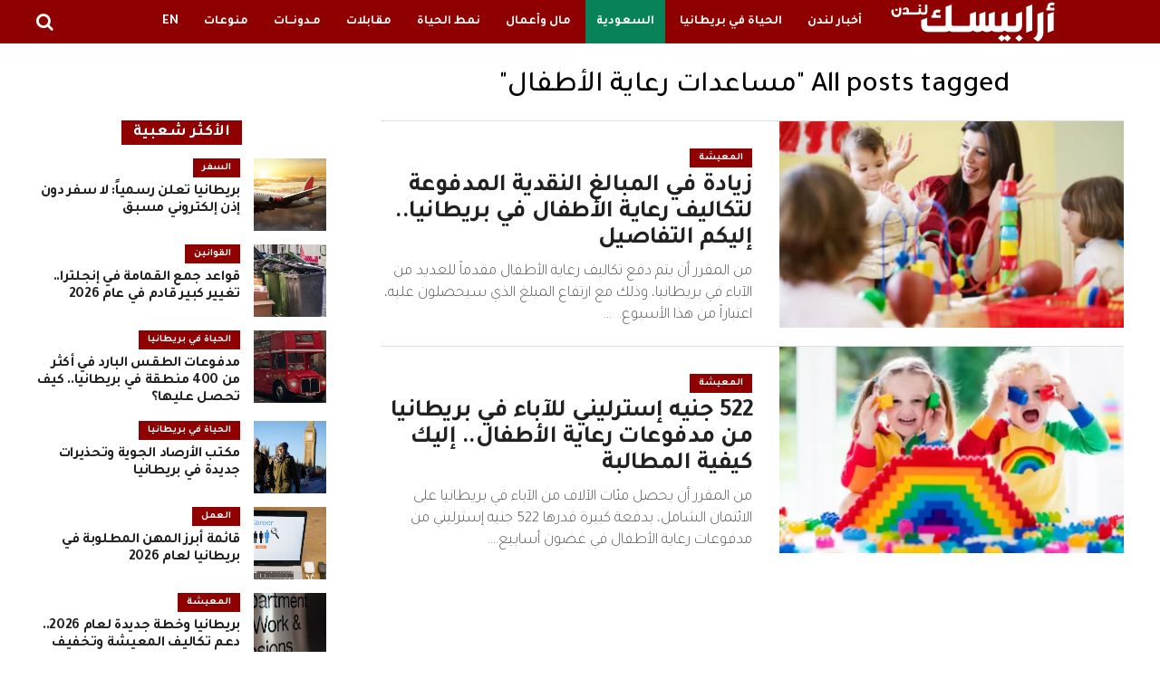

--- FILE ---
content_type: text/html; charset=UTF-8
request_url: https://arabisklondon.com/arabic/tag/%D9%85%D8%B3%D8%A7%D8%B9%D8%AF%D8%A7%D8%AA-%D8%B1%D8%B9%D8%A7%D9%8A%D8%A9-%D8%A7%D9%84%D8%A3%D8%B7%D9%81%D8%A7%D9%84/
body_size: 29694
content:
<!DOCTYPE html>
<html dir="rtl" lang="ar">
<head>
<meta charset="UTF-8" >
<meta name="viewport" id="viewport" content="width=device-width, initial-scale=1.0, maximum-scale=1.0, minimum-scale=1.0, user-scalable=no" />
<link rel="shortcut icon" href="https://arabisklondon.com/arabic/wp-content/uploads/2021/01/website-icon.png" /><link rel="pingback" href="https://arabisklondon.com/arabic/xmlrpc.php" />
<meta property="og:description" content="" />
<meta name="theme-color" content="#900000" />

<meta name='robots' content='index, follow, max-image-preview:large, max-snippet:-1, max-video-preview:-1' />

	<!-- This site is optimized with the Yoast SEO Premium plugin v23.2 (Yoast SEO v26.6) - https://yoast.com/wordpress/plugins/seo/ -->
	<title>مساعدات رعاية الأطفال -</title>
	<link rel="canonical" href="https://arabisklondon.com/arabic/tag/مساعدات-رعاية-الأطفال/" />
	<meta property="og:locale" content="ar_AR" />
	<meta property="og:type" content="article" />
	<meta property="og:title" content="مساعدات رعاية الأطفال الأرشيف" />
	<meta property="og:url" content="https://arabisklondon.com/arabic/tag/مساعدات-رعاية-الأطفال/" />
	<meta property="og:site_name" content="مجلة أرابيسك لندن" />
	<meta name="twitter:card" content="summary_large_image" />
	<meta name="twitter:site" content="@ArabiskLDN" />
	<script type="application/ld+json" class="yoast-schema-graph">{"@context":"https://schema.org","@graph":[{"@type":"CollectionPage","@id":"https://arabisklondon.com/arabic/tag/%d9%85%d8%b3%d8%a7%d8%b9%d8%af%d8%a7%d8%aa-%d8%b1%d8%b9%d8%a7%d9%8a%d8%a9-%d8%a7%d9%84%d8%a3%d8%b7%d9%81%d8%a7%d9%84/","url":"https://arabisklondon.com/arabic/tag/%d9%85%d8%b3%d8%a7%d8%b9%d8%af%d8%a7%d8%aa-%d8%b1%d8%b9%d8%a7%d9%8a%d8%a9-%d8%a7%d9%84%d8%a3%d8%b7%d9%81%d8%a7%d9%84/","name":"مساعدات رعاية الأطفال -","isPartOf":{"@id":"https://arabisklondon.com/arabic/#website"},"primaryImageOfPage":{"@id":"https://arabisklondon.com/arabic/tag/%d9%85%d8%b3%d8%a7%d8%b9%d8%af%d8%a7%d8%aa-%d8%b1%d8%b9%d8%a7%d9%8a%d8%a9-%d8%a7%d9%84%d8%a3%d8%b7%d9%81%d8%a7%d9%84/#primaryimage"},"image":{"@id":"https://arabisklondon.com/arabic/tag/%d9%85%d8%b3%d8%a7%d8%b9%d8%af%d8%a7%d8%aa-%d8%b1%d8%b9%d8%a7%d9%8a%d8%a9-%d8%a7%d9%84%d8%a3%d8%b7%d9%81%d8%a7%d9%84/#primaryimage"},"thumbnailUrl":"https://arabisklondon.com/arabic/wp-content/uploads/2023/06/Screenshot_٢٠٢٣٠٦٢٥-١٤١٢٠٥2.png","breadcrumb":{"@id":"https://arabisklondon.com/arabic/tag/%d9%85%d8%b3%d8%a7%d8%b9%d8%af%d8%a7%d8%aa-%d8%b1%d8%b9%d8%a7%d9%8a%d8%a9-%d8%a7%d9%84%d8%a3%d8%b7%d9%81%d8%a7%d9%84/#breadcrumb"},"inLanguage":"ar"},{"@type":"ImageObject","inLanguage":"ar","@id":"https://arabisklondon.com/arabic/tag/%d9%85%d8%b3%d8%a7%d8%b9%d8%af%d8%a7%d8%aa-%d8%b1%d8%b9%d8%a7%d9%8a%d8%a9-%d8%a7%d9%84%d8%a3%d8%b7%d9%81%d8%a7%d9%84/#primaryimage","url":"https://arabisklondon.com/arabic/wp-content/uploads/2023/06/Screenshot_٢٠٢٣٠٦٢٥-١٤١٢٠٥2.png","contentUrl":"https://arabisklondon.com/arabic/wp-content/uploads/2023/06/Screenshot_٢٠٢٣٠٦٢٥-١٤١٢٠٥2.png","width":1080,"height":701},{"@type":"BreadcrumbList","@id":"https://arabisklondon.com/arabic/tag/%d9%85%d8%b3%d8%a7%d8%b9%d8%af%d8%a7%d8%aa-%d8%b1%d8%b9%d8%a7%d9%8a%d8%a9-%d8%a7%d9%84%d8%a3%d8%b7%d9%81%d8%a7%d9%84/#breadcrumb","itemListElement":[{"@type":"ListItem","position":1,"name":"الرئيسية","item":"https://arabisklondon.com/arabic/"},{"@type":"ListItem","position":2,"name":"مساعدات رعاية الأطفال"}]},{"@type":"WebSite","@id":"https://arabisklondon.com/arabic/#website","url":"https://arabisklondon.com/arabic/","name":"مجلة أرابيسك لندن","description":"","potentialAction":[{"@type":"SearchAction","target":{"@type":"EntryPoint","urlTemplate":"https://arabisklondon.com/arabic/?s={search_term_string}"},"query-input":{"@type":"PropertyValueSpecification","valueRequired":true,"valueName":"search_term_string"}}],"inLanguage":"ar"}]}</script>
	<!-- / Yoast SEO Premium plugin. -->


<link rel='dns-prefetch' href='//ajax.googleapis.com' />
<link rel='dns-prefetch' href='//fonts.googleapis.com' />
<link rel='dns-prefetch' href='//www.googletagmanager.com' />
<link rel="alternate" type="application/rss+xml" title="مجلة أرابيسك لندن &laquo; الخلاصة" href="https://arabisklondon.com/arabic/feed/" />
<link rel="alternate" type="application/rss+xml" title="مجلة أرابيسك لندن &laquo; مساعدات رعاية الأطفال خلاصة الوسوم" href="https://arabisklondon.com/arabic/tag/%d9%85%d8%b3%d8%a7%d8%b9%d8%af%d8%a7%d8%aa-%d8%b1%d8%b9%d8%a7%d9%8a%d8%a9-%d8%a7%d9%84%d8%a3%d8%b7%d9%81%d8%a7%d9%84/feed/" />
<style id='wp-img-auto-sizes-contain-inline-css' type='text/css'>
img:is([sizes=auto i],[sizes^="auto," i]){contain-intrinsic-size:3000px 1500px}
/*# sourceURL=wp-img-auto-sizes-contain-inline-css */
</style>
<style id='wp-emoji-styles-inline-css' type='text/css'>

	img.wp-smiley, img.emoji {
		display: inline !important;
		border: none !important;
		box-shadow: none !important;
		height: 1em !important;
		width: 1em !important;
		margin: 0 0.07em !important;
		vertical-align: -0.1em !important;
		background: none !important;
		padding: 0 !important;
	}
/*# sourceURL=wp-emoji-styles-inline-css */
</style>
<style id='wp-block-library-inline-css' type='text/css'>
:root{--wp-block-synced-color:#7a00df;--wp-block-synced-color--rgb:122,0,223;--wp-bound-block-color:var(--wp-block-synced-color);--wp-editor-canvas-background:#ddd;--wp-admin-theme-color:#007cba;--wp-admin-theme-color--rgb:0,124,186;--wp-admin-theme-color-darker-10:#006ba1;--wp-admin-theme-color-darker-10--rgb:0,107,160.5;--wp-admin-theme-color-darker-20:#005a87;--wp-admin-theme-color-darker-20--rgb:0,90,135;--wp-admin-border-width-focus:2px}@media (min-resolution:192dpi){:root{--wp-admin-border-width-focus:1.5px}}.wp-element-button{cursor:pointer}:root .has-very-light-gray-background-color{background-color:#eee}:root .has-very-dark-gray-background-color{background-color:#313131}:root .has-very-light-gray-color{color:#eee}:root .has-very-dark-gray-color{color:#313131}:root .has-vivid-green-cyan-to-vivid-cyan-blue-gradient-background{background:linear-gradient(135deg,#00d084,#0693e3)}:root .has-purple-crush-gradient-background{background:linear-gradient(135deg,#34e2e4,#4721fb 50%,#ab1dfe)}:root .has-hazy-dawn-gradient-background{background:linear-gradient(135deg,#faaca8,#dad0ec)}:root .has-subdued-olive-gradient-background{background:linear-gradient(135deg,#fafae1,#67a671)}:root .has-atomic-cream-gradient-background{background:linear-gradient(135deg,#fdd79a,#004a59)}:root .has-nightshade-gradient-background{background:linear-gradient(135deg,#330968,#31cdcf)}:root .has-midnight-gradient-background{background:linear-gradient(135deg,#020381,#2874fc)}:root{--wp--preset--font-size--normal:16px;--wp--preset--font-size--huge:42px}.has-regular-font-size{font-size:1em}.has-larger-font-size{font-size:2.625em}.has-normal-font-size{font-size:var(--wp--preset--font-size--normal)}.has-huge-font-size{font-size:var(--wp--preset--font-size--huge)}.has-text-align-center{text-align:center}.has-text-align-left{text-align:left}.has-text-align-right{text-align:right}.has-fit-text{white-space:nowrap!important}#end-resizable-editor-section{display:none}.aligncenter{clear:both}.items-justified-left{justify-content:flex-start}.items-justified-center{justify-content:center}.items-justified-right{justify-content:flex-end}.items-justified-space-between{justify-content:space-between}.screen-reader-text{border:0;clip-path:inset(50%);height:1px;margin:-1px;overflow:hidden;padding:0;position:absolute;width:1px;word-wrap:normal!important}.screen-reader-text:focus{background-color:#ddd;clip-path:none;color:#444;display:block;font-size:1em;height:auto;left:5px;line-height:normal;padding:15px 23px 14px;text-decoration:none;top:5px;width:auto;z-index:100000}html :where(.has-border-color){border-style:solid}html :where([style*=border-top-color]){border-top-style:solid}html :where([style*=border-right-color]){border-right-style:solid}html :where([style*=border-bottom-color]){border-bottom-style:solid}html :where([style*=border-left-color]){border-left-style:solid}html :where([style*=border-width]){border-style:solid}html :where([style*=border-top-width]){border-top-style:solid}html :where([style*=border-right-width]){border-right-style:solid}html :where([style*=border-bottom-width]){border-bottom-style:solid}html :where([style*=border-left-width]){border-left-style:solid}html :where(img[class*=wp-image-]){height:auto;max-width:100%}:where(figure){margin:0 0 1em}html :where(.is-position-sticky){--wp-admin--admin-bar--position-offset:var(--wp-admin--admin-bar--height,0px)}@media screen and (max-width:600px){html :where(.is-position-sticky){--wp-admin--admin-bar--position-offset:0px}}

/*# sourceURL=wp-block-library-inline-css */
</style><style id='global-styles-inline-css' type='text/css'>
:root{--wp--preset--aspect-ratio--square: 1;--wp--preset--aspect-ratio--4-3: 4/3;--wp--preset--aspect-ratio--3-4: 3/4;--wp--preset--aspect-ratio--3-2: 3/2;--wp--preset--aspect-ratio--2-3: 2/3;--wp--preset--aspect-ratio--16-9: 16/9;--wp--preset--aspect-ratio--9-16: 9/16;--wp--preset--color--black: #000000;--wp--preset--color--cyan-bluish-gray: #abb8c3;--wp--preset--color--white: #ffffff;--wp--preset--color--pale-pink: #f78da7;--wp--preset--color--vivid-red: #cf2e2e;--wp--preset--color--luminous-vivid-orange: #ff6900;--wp--preset--color--luminous-vivid-amber: #fcb900;--wp--preset--color--light-green-cyan: #7bdcb5;--wp--preset--color--vivid-green-cyan: #00d084;--wp--preset--color--pale-cyan-blue: #8ed1fc;--wp--preset--color--vivid-cyan-blue: #0693e3;--wp--preset--color--vivid-purple: #9b51e0;--wp--preset--color--: #444;--wp--preset--gradient--vivid-cyan-blue-to-vivid-purple: linear-gradient(135deg,rgb(6,147,227) 0%,rgb(155,81,224) 100%);--wp--preset--gradient--light-green-cyan-to-vivid-green-cyan: linear-gradient(135deg,rgb(122,220,180) 0%,rgb(0,208,130) 100%);--wp--preset--gradient--luminous-vivid-amber-to-luminous-vivid-orange: linear-gradient(135deg,rgb(252,185,0) 0%,rgb(255,105,0) 100%);--wp--preset--gradient--luminous-vivid-orange-to-vivid-red: linear-gradient(135deg,rgb(255,105,0) 0%,rgb(207,46,46) 100%);--wp--preset--gradient--very-light-gray-to-cyan-bluish-gray: linear-gradient(135deg,rgb(238,238,238) 0%,rgb(169,184,195) 100%);--wp--preset--gradient--cool-to-warm-spectrum: linear-gradient(135deg,rgb(74,234,220) 0%,rgb(151,120,209) 20%,rgb(207,42,186) 40%,rgb(238,44,130) 60%,rgb(251,105,98) 80%,rgb(254,248,76) 100%);--wp--preset--gradient--blush-light-purple: linear-gradient(135deg,rgb(255,206,236) 0%,rgb(152,150,240) 100%);--wp--preset--gradient--blush-bordeaux: linear-gradient(135deg,rgb(254,205,165) 0%,rgb(254,45,45) 50%,rgb(107,0,62) 100%);--wp--preset--gradient--luminous-dusk: linear-gradient(135deg,rgb(255,203,112) 0%,rgb(199,81,192) 50%,rgb(65,88,208) 100%);--wp--preset--gradient--pale-ocean: linear-gradient(135deg,rgb(255,245,203) 0%,rgb(182,227,212) 50%,rgb(51,167,181) 100%);--wp--preset--gradient--electric-grass: linear-gradient(135deg,rgb(202,248,128) 0%,rgb(113,206,126) 100%);--wp--preset--gradient--midnight: linear-gradient(135deg,rgb(2,3,129) 0%,rgb(40,116,252) 100%);--wp--preset--font-size--small: 13px;--wp--preset--font-size--medium: 20px;--wp--preset--font-size--large: 36px;--wp--preset--font-size--x-large: 42px;--wp--preset--spacing--20: 0.44rem;--wp--preset--spacing--30: 0.67rem;--wp--preset--spacing--40: 1rem;--wp--preset--spacing--50: 1.5rem;--wp--preset--spacing--60: 2.25rem;--wp--preset--spacing--70: 3.38rem;--wp--preset--spacing--80: 5.06rem;--wp--preset--shadow--natural: 6px 6px 9px rgba(0, 0, 0, 0.2);--wp--preset--shadow--deep: 12px 12px 50px rgba(0, 0, 0, 0.4);--wp--preset--shadow--sharp: 6px 6px 0px rgba(0, 0, 0, 0.2);--wp--preset--shadow--outlined: 6px 6px 0px -3px rgb(255, 255, 255), 6px 6px rgb(0, 0, 0);--wp--preset--shadow--crisp: 6px 6px 0px rgb(0, 0, 0);}:where(.is-layout-flex){gap: 0.5em;}:where(.is-layout-grid){gap: 0.5em;}body .is-layout-flex{display: flex;}.is-layout-flex{flex-wrap: wrap;align-items: center;}.is-layout-flex > :is(*, div){margin: 0;}body .is-layout-grid{display: grid;}.is-layout-grid > :is(*, div){margin: 0;}:where(.wp-block-columns.is-layout-flex){gap: 2em;}:where(.wp-block-columns.is-layout-grid){gap: 2em;}:where(.wp-block-post-template.is-layout-flex){gap: 1.25em;}:where(.wp-block-post-template.is-layout-grid){gap: 1.25em;}.has-black-color{color: var(--wp--preset--color--black) !important;}.has-cyan-bluish-gray-color{color: var(--wp--preset--color--cyan-bluish-gray) !important;}.has-white-color{color: var(--wp--preset--color--white) !important;}.has-pale-pink-color{color: var(--wp--preset--color--pale-pink) !important;}.has-vivid-red-color{color: var(--wp--preset--color--vivid-red) !important;}.has-luminous-vivid-orange-color{color: var(--wp--preset--color--luminous-vivid-orange) !important;}.has-luminous-vivid-amber-color{color: var(--wp--preset--color--luminous-vivid-amber) !important;}.has-light-green-cyan-color{color: var(--wp--preset--color--light-green-cyan) !important;}.has-vivid-green-cyan-color{color: var(--wp--preset--color--vivid-green-cyan) !important;}.has-pale-cyan-blue-color{color: var(--wp--preset--color--pale-cyan-blue) !important;}.has-vivid-cyan-blue-color{color: var(--wp--preset--color--vivid-cyan-blue) !important;}.has-vivid-purple-color{color: var(--wp--preset--color--vivid-purple) !important;}.has-black-background-color{background-color: var(--wp--preset--color--black) !important;}.has-cyan-bluish-gray-background-color{background-color: var(--wp--preset--color--cyan-bluish-gray) !important;}.has-white-background-color{background-color: var(--wp--preset--color--white) !important;}.has-pale-pink-background-color{background-color: var(--wp--preset--color--pale-pink) !important;}.has-vivid-red-background-color{background-color: var(--wp--preset--color--vivid-red) !important;}.has-luminous-vivid-orange-background-color{background-color: var(--wp--preset--color--luminous-vivid-orange) !important;}.has-luminous-vivid-amber-background-color{background-color: var(--wp--preset--color--luminous-vivid-amber) !important;}.has-light-green-cyan-background-color{background-color: var(--wp--preset--color--light-green-cyan) !important;}.has-vivid-green-cyan-background-color{background-color: var(--wp--preset--color--vivid-green-cyan) !important;}.has-pale-cyan-blue-background-color{background-color: var(--wp--preset--color--pale-cyan-blue) !important;}.has-vivid-cyan-blue-background-color{background-color: var(--wp--preset--color--vivid-cyan-blue) !important;}.has-vivid-purple-background-color{background-color: var(--wp--preset--color--vivid-purple) !important;}.has-black-border-color{border-color: var(--wp--preset--color--black) !important;}.has-cyan-bluish-gray-border-color{border-color: var(--wp--preset--color--cyan-bluish-gray) !important;}.has-white-border-color{border-color: var(--wp--preset--color--white) !important;}.has-pale-pink-border-color{border-color: var(--wp--preset--color--pale-pink) !important;}.has-vivid-red-border-color{border-color: var(--wp--preset--color--vivid-red) !important;}.has-luminous-vivid-orange-border-color{border-color: var(--wp--preset--color--luminous-vivid-orange) !important;}.has-luminous-vivid-amber-border-color{border-color: var(--wp--preset--color--luminous-vivid-amber) !important;}.has-light-green-cyan-border-color{border-color: var(--wp--preset--color--light-green-cyan) !important;}.has-vivid-green-cyan-border-color{border-color: var(--wp--preset--color--vivid-green-cyan) !important;}.has-pale-cyan-blue-border-color{border-color: var(--wp--preset--color--pale-cyan-blue) !important;}.has-vivid-cyan-blue-border-color{border-color: var(--wp--preset--color--vivid-cyan-blue) !important;}.has-vivid-purple-border-color{border-color: var(--wp--preset--color--vivid-purple) !important;}.has-vivid-cyan-blue-to-vivid-purple-gradient-background{background: var(--wp--preset--gradient--vivid-cyan-blue-to-vivid-purple) !important;}.has-light-green-cyan-to-vivid-green-cyan-gradient-background{background: var(--wp--preset--gradient--light-green-cyan-to-vivid-green-cyan) !important;}.has-luminous-vivid-amber-to-luminous-vivid-orange-gradient-background{background: var(--wp--preset--gradient--luminous-vivid-amber-to-luminous-vivid-orange) !important;}.has-luminous-vivid-orange-to-vivid-red-gradient-background{background: var(--wp--preset--gradient--luminous-vivid-orange-to-vivid-red) !important;}.has-very-light-gray-to-cyan-bluish-gray-gradient-background{background: var(--wp--preset--gradient--very-light-gray-to-cyan-bluish-gray) !important;}.has-cool-to-warm-spectrum-gradient-background{background: var(--wp--preset--gradient--cool-to-warm-spectrum) !important;}.has-blush-light-purple-gradient-background{background: var(--wp--preset--gradient--blush-light-purple) !important;}.has-blush-bordeaux-gradient-background{background: var(--wp--preset--gradient--blush-bordeaux) !important;}.has-luminous-dusk-gradient-background{background: var(--wp--preset--gradient--luminous-dusk) !important;}.has-pale-ocean-gradient-background{background: var(--wp--preset--gradient--pale-ocean) !important;}.has-electric-grass-gradient-background{background: var(--wp--preset--gradient--electric-grass) !important;}.has-midnight-gradient-background{background: var(--wp--preset--gradient--midnight) !important;}.has-small-font-size{font-size: var(--wp--preset--font-size--small) !important;}.has-medium-font-size{font-size: var(--wp--preset--font-size--medium) !important;}.has-large-font-size{font-size: var(--wp--preset--font-size--large) !important;}.has-x-large-font-size{font-size: var(--wp--preset--font-size--x-large) !important;}
/*# sourceURL=global-styles-inline-css */
</style>

<style id='classic-theme-styles-inline-css' type='text/css'>
/*! This file is auto-generated */
.wp-block-button__link{color:#fff;background-color:#32373c;border-radius:9999px;box-shadow:none;text-decoration:none;padding:calc(.667em + 2px) calc(1.333em + 2px);font-size:1.125em}.wp-block-file__button{background:#32373c;color:#fff;text-decoration:none}
/*# sourceURL=/wp-includes/css/classic-themes.min.css */
</style>
<link rel='stylesheet' id='wp-components-rtl-css' href='https://arabisklondon.com/arabic/wp-includes/css/dist/components/style-rtl.min.css?ver=6.9' type='text/css' media='all' />
<link rel='stylesheet' id='wp-preferences-css' href='https://arabisklondon.com/arabic/wp-includes/css/dist/preferences/style.min.css?ver=6.9' type='text/css' media='all' />
<link rel='stylesheet' id='wp-block-editor-rtl-css' href='https://arabisklondon.com/arabic/wp-includes/css/dist/block-editor/style-rtl.min.css?ver=6.9' type='text/css' media='all' />
<link rel='stylesheet' id='popup-maker-block-library-style-css' href='https://arabisklondon.com/arabic/wp-content/plugins/popup-maker/dist/packages/block-library-style-rtl.css?ver=dbea705cfafe089d65f1' type='text/css' media='all' />
<link rel='stylesheet' id='_ning_font_awesome_css-css' href='https://arabisklondon.com/arabic/wp-content/plugins/angwp/assets/fonts/font-awesome/css/font-awesome.min.css?ver=1.6.2' type='text/css' media='all' />
<link rel='stylesheet' id='_ning_css-css' href='https://arabisklondon.com/arabic/wp-content/plugins/angwp/assets/dist/angwp.bundle.js.css?ver=1.6.2' type='text/css' media='all' />
<link rel='stylesheet' id='spr_col_animate_css-css' href='https://arabisklondon.com/arabic/wp-content/plugins/angwp/include/extensions/spr_columns/assets/css/animate.min.css?ver=1.6.2' type='text/css' media='all' />
<link rel='stylesheet' id='spr_col_css-css' href='https://arabisklondon.com/arabic/wp-content/plugins/angwp/include/extensions/spr_columns/assets/css/spr_columns.css?ver=1.6.2' type='text/css' media='all' />
<link rel='stylesheet' id='contact-form-7-css' href='https://arabisklondon.com/arabic/wp-content/plugins/contact-form-7/includes/css/styles.css?ver=6.1.4' type='text/css' media='all' />
<link rel='stylesheet' id='contact-form-7-rtl-css' href='https://arabisklondon.com/arabic/wp-content/plugins/contact-form-7/includes/css/styles-rtl.css?ver=6.1.4' type='text/css' media='all' />
<link rel='stylesheet' id='gn-frontend-gnfollow-style-css' href='https://arabisklondon.com/arabic/wp-content/plugins/gn-publisher/assets/css/gn-frontend-gnfollow.min.css?ver=1.5.25' type='text/css' media='all' />
<link rel='stylesheet' id='ql-jquery-ui-css' href='//ajax.googleapis.com/ajax/libs/jqueryui/1.12.1/themes/smoothness/jquery-ui.css?ver=6.9' type='text/css' media='all' />
<link rel='stylesheet' id='reviewer-photoswipe-css' href='https://arabisklondon.com/arabic/wp-content/plugins/reviewer/public/assets/css/photoswipe.css?ver=3.14.2' type='text/css' media='all' />
<link rel='stylesheet' id='dashicons-css' href='https://arabisklondon.com/arabic/wp-includes/css/dashicons.min.css?ver=6.9' type='text/css' media='all' />
<link rel='stylesheet' id='reviewer-public-css' href='https://arabisklondon.com/arabic/wp-content/plugins/reviewer/public/assets/css/reviewer-public.css?ver=3.14.2' type='text/css' media='all' />
<link rel='stylesheet' id='mvp-custom-style-css' href='https://arabisklondon.com/arabic/wp-content/themes/zox-news/style.css?ver=6.9' type='text/css' media='all' />
<style id='mvp-custom-style-inline-css' type='text/css'>


#mvp-wallpaper {
	background: url() no-repeat 50% 0;
	}

#mvp-foot-copy a {
	color: #900000;
	}

#mvp-content-main p a,
.mvp-post-add-main p a {
	box-shadow: inset 0 -4px 0 #900000;
	}

#mvp-content-main p a:hover,
.mvp-post-add-main p a:hover {
	background: #900000;
	}

a,
a:visited,
.post-info-name a,
.woocommerce .woocommerce-breadcrumb a {
	color: #900000;
	}

#mvp-side-wrap a:hover {
	color: #900000;
	}

.mvp-fly-top:hover,
.mvp-vid-box-wrap,
ul.mvp-soc-mob-list li.mvp-soc-mob-com {
	background: #900000;
	}

nav.mvp-fly-nav-menu ul li.menu-item-has-children:after,
.mvp-feat1-left-wrap span.mvp-cd-cat,
.mvp-widget-feat1-top-story span.mvp-cd-cat,
.mvp-widget-feat2-left-cont span.mvp-cd-cat,
.mvp-widget-dark-feat span.mvp-cd-cat,
.mvp-widget-dark-sub span.mvp-cd-cat,
.mvp-vid-wide-text span.mvp-cd-cat,
.mvp-feat2-top-text span.mvp-cd-cat,
.mvp-feat3-main-story span.mvp-cd-cat,
.mvp-feat3-sub-text span.mvp-cd-cat,
.mvp-feat4-main-text span.mvp-cd-cat,
.woocommerce-message:before,
.woocommerce-info:before,
.woocommerce-message:before {
	color: #900000;
	}

#searchform input,
.mvp-authors-name {
	border-bottom: 1px solid #900000;
	}

.mvp-fly-top:hover {
	border-top: 1px solid #900000;
	border-left: 1px solid #900000;
	border-bottom: 1px solid #900000;
	}

.woocommerce .widget_price_filter .ui-slider .ui-slider-handle,
.woocommerce #respond input#submit.alt,
.woocommerce a.button.alt,
.woocommerce button.button.alt,
.woocommerce input.button.alt,
.woocommerce #respond input#submit.alt:hover,
.woocommerce a.button.alt:hover,
.woocommerce button.button.alt:hover,
.woocommerce input.button.alt:hover {
	background-color: #900000;
	}

.woocommerce-error,
.woocommerce-info,
.woocommerce-message {
	border-top-color: #900000;
	}

ul.mvp-feat1-list-buts li.active span.mvp-feat1-list-but,
span.mvp-widget-home-title,
span.mvp-post-cat,
span.mvp-feat1-pop-head {
	background: #900000;
	}

.woocommerce span.onsale {
	background-color: #900000;
	}

.mvp-widget-feat2-side-more-but,
.woocommerce .star-rating span:before,
span.mvp-prev-next-label,
.mvp-cat-date-wrap .sticky {
	color: #900000 !important;
	}

#mvp-main-nav-top,
#mvp-fly-wrap,
.mvp-soc-mob-right,
#mvp-main-nav-small-cont {
	background: #000000;
	}

#mvp-main-nav-small .mvp-fly-but-wrap span,
#mvp-main-nav-small .mvp-search-but-wrap span,
.mvp-nav-top-left .mvp-fly-but-wrap span,
#mvp-fly-wrap .mvp-fly-but-wrap span {
	background: #555555;
	}

.mvp-nav-top-right .mvp-nav-search-but,
span.mvp-fly-soc-head,
.mvp-soc-mob-right i,
#mvp-main-nav-small span.mvp-nav-search-but,
#mvp-main-nav-small .mvp-nav-menu ul li a  {
	color: #555555;
	}

#mvp-main-nav-small .mvp-nav-menu ul li.menu-item-has-children a:after {
	border-color: #555555 transparent transparent transparent;
	}

#mvp-nav-top-wrap span.mvp-nav-search-but:hover,
#mvp-main-nav-small span.mvp-nav-search-but:hover {
	color: #900000;
	}

#mvp-nav-top-wrap .mvp-fly-but-wrap:hover span,
#mvp-main-nav-small .mvp-fly-but-wrap:hover span,
span.mvp-woo-cart-num:hover {
	background: #900000;
	}

#mvp-main-nav-bot-cont {
	background: #ffffff;
	}

#mvp-nav-bot-wrap .mvp-fly-but-wrap span,
#mvp-nav-bot-wrap .mvp-search-but-wrap span {
	background: #000000;
	}

#mvp-nav-bot-wrap span.mvp-nav-search-but,
#mvp-nav-bot-wrap .mvp-nav-menu ul li a {
	color: #000000;
	}

#mvp-nav-bot-wrap .mvp-nav-menu ul li.menu-item-has-children a:after {
	border-color: #000000 transparent transparent transparent;
	}

.mvp-nav-menu ul li:hover a {
	border-bottom: 5px solid #900000;
	}

#mvp-nav-bot-wrap .mvp-fly-but-wrap:hover span {
	background: #900000;
	}

#mvp-nav-bot-wrap span.mvp-nav-search-but:hover {
	color: #900000;
	}

body,
.mvp-feat1-feat-text p,
.mvp-feat2-top-text p,
.mvp-feat3-main-text p,
.mvp-feat3-sub-text p,
#searchform input,
.mvp-author-info-text,
span.mvp-post-excerpt,
.mvp-nav-menu ul li ul.sub-menu li a,
nav.mvp-fly-nav-menu ul li a,
.mvp-ad-label,
span.mvp-feat-caption,
.mvp-post-tags a,
.mvp-post-tags a:visited,
span.mvp-author-box-name a,
#mvp-author-box-text p,
.mvp-post-gallery-text p,
ul.mvp-soc-mob-list li span,
#comments,
h3#reply-title,
h2.comments,
#mvp-foot-copy p,
span.mvp-fly-soc-head,
.mvp-post-tags-header,
span.mvp-prev-next-label,
span.mvp-post-add-link-but,
#mvp-comments-button a,
#mvp-comments-button span.mvp-comment-but-text,
.woocommerce ul.product_list_widget span.product-title,
.woocommerce ul.product_list_widget li a,
.woocommerce #reviews #comments ol.commentlist li .comment-text p.meta,
.woocommerce div.product p.price,
.woocommerce div.product p.price ins,
.woocommerce div.product p.price del,
.woocommerce ul.products li.product .price del,
.woocommerce ul.products li.product .price ins,
.woocommerce ul.products li.product .price,
.woocommerce #respond input#submit,
.woocommerce a.button,
.woocommerce button.button,
.woocommerce input.button,
.woocommerce .widget_price_filter .price_slider_amount .button,
.woocommerce span.onsale,
.woocommerce-review-link,
#woo-content p.woocommerce-result-count,
.woocommerce div.product .woocommerce-tabs ul.tabs li a,
a.mvp-inf-more-but,
span.mvp-cont-read-but,
span.mvp-cd-cat,
span.mvp-cd-date,
.mvp-feat4-main-text p,
span.mvp-woo-cart-num,
span.mvp-widget-home-title2,
.wp-caption,
#mvp-content-main p.wp-caption-text,
.gallery-caption,
.mvp-post-add-main p.wp-caption-text,
#bbpress-forums,
#bbpress-forums p,
.protected-post-form input,
#mvp-feat6-text p {
	font-family: 'Tajawal', sans-serif;
	}

.mvp-blog-story-text p,
span.mvp-author-page-desc,
#mvp-404 p,
.mvp-widget-feat1-bot-text p,
.mvp-widget-feat2-left-text p,
.mvp-flex-story-text p,
.mvp-search-text p,
#mvp-content-main p,
.mvp-post-add-main p,
#mvp-content-main ul li,
#mvp-content-main ol li,
.rwp-summary,
.rwp-u-review__comment,
.mvp-feat5-mid-main-text p,
.mvp-feat5-small-main-text p,
#mvp-content-main .wp-block-button__link,
.wp-block-audio figcaption,
.wp-block-video figcaption,
.wp-block-embed figcaption,
.wp-block-verse pre,
pre.wp-block-verse {
	font-family: 'Tajawal', sans-serif;
	}

.mvp-nav-menu ul li a,
#mvp-foot-menu ul li a {
	font-family: 'Tajawal', sans-serif;
	}


.mvp-feat1-sub-text h2,
.mvp-feat1-pop-text h2,
.mvp-feat1-list-text h2,
.mvp-widget-feat1-top-text h2,
.mvp-widget-feat1-bot-text h2,
.mvp-widget-dark-feat-text h2,
.mvp-widget-dark-sub-text h2,
.mvp-widget-feat2-left-text h2,
.mvp-widget-feat2-right-text h2,
.mvp-blog-story-text h2,
.mvp-flex-story-text h2,
.mvp-vid-wide-more-text p,
.mvp-prev-next-text p,
.mvp-related-text,
.mvp-post-more-text p,
h2.mvp-authors-latest a,
.mvp-feat2-bot-text h2,
.mvp-feat3-sub-text h2,
.mvp-feat3-main-text h2,
.mvp-feat4-main-text h2,
.mvp-feat5-text h2,
.mvp-feat5-mid-main-text h2,
.mvp-feat5-small-main-text h2,
.mvp-feat5-mid-sub-text h2,
#mvp-feat6-text h2,
.alp-related-posts-wrapper .alp-related-post .post-title {
	font-family: 'Tajawal', sans-serif;
	}

.mvp-feat2-top-text h2,
.mvp-feat1-feat-text h2,
h1.mvp-post-title,
h1.mvp-post-title-wide,
.mvp-drop-nav-title h4,
#mvp-content-main blockquote p,
.mvp-post-add-main blockquote p,
#mvp-content-main p.has-large-font-size,
#mvp-404 h1,
#woo-content h1.page-title,
.woocommerce div.product .product_title,
.woocommerce ul.products li.product h3,
.alp-related-posts .current .post-title {
	font-family: 'Tajawal', sans-serif;
	}

span.mvp-feat1-pop-head,
.mvp-feat1-pop-text:before,
span.mvp-feat1-list-but,
span.mvp-widget-home-title,
.mvp-widget-feat2-side-more,
span.mvp-post-cat,
span.mvp-page-head,
h1.mvp-author-top-head,
.mvp-authors-name,
#mvp-content-main h1,
#mvp-content-main h2,
#mvp-content-main h3,
#mvp-content-main h4,
#mvp-content-main h5,
#mvp-content-main h6,
.woocommerce .related h2,
.woocommerce div.product .woocommerce-tabs .panel h2,
.woocommerce div.product .product_title,
.mvp-feat5-side-list .mvp-feat1-list-img:after {
	font-family: 'Tajawal', sans-serif;
	}

	

	#mvp-main-nav-top {
		background: #fff;
		padding: 15px 0 0;
		}
	#mvp-fly-wrap,
	.mvp-soc-mob-right,
	#mvp-main-nav-small-cont {
		background: #fff;
		}
	#mvp-main-nav-small .mvp-fly-but-wrap span,
	#mvp-main-nav-small .mvp-search-but-wrap span,
	.mvp-nav-top-left .mvp-fly-but-wrap span,
	#mvp-fly-wrap .mvp-fly-but-wrap span {
		background: #000;
		}
	.mvp-nav-top-right .mvp-nav-search-but,
	span.mvp-fly-soc-head,
	.mvp-soc-mob-right i,
	#mvp-main-nav-small span.mvp-nav-search-but,
	#mvp-main-nav-small .mvp-nav-menu ul li a  {
		color: #000;
		}
	#mvp-main-nav-small .mvp-nav-menu ul li.menu-item-has-children a:after {
		border-color: #000 transparent transparent transparent;
		}
	.mvp-feat1-feat-text h2,
	h1.mvp-post-title,
	.mvp-feat2-top-text h2,
	.mvp-feat3-main-text h2,
	#mvp-content-main blockquote p,
	.mvp-post-add-main blockquote p {
		font-family: 'Anton', sans-serif;
		font-weight: 400;
		letter-spacing: normal;
		}
	.mvp-feat1-feat-text h2,
	.mvp-feat2-top-text h2,
	.mvp-feat3-main-text h2 {
		line-height: 1;
		text-transform: uppercase;
		}
		

	span.mvp-nav-soc-but,
	ul.mvp-fly-soc-list li a,
	span.mvp-woo-cart-num {
		background: rgba(0,0,0,.8);
		}
	span.mvp-woo-cart-icon {
		color: rgba(0,0,0,.8);
		}
	nav.mvp-fly-nav-menu ul li,
	nav.mvp-fly-nav-menu ul li ul.sub-menu {
		border-top: 1px solid rgba(0,0,0,.1);
		}
	nav.mvp-fly-nav-menu ul li a {
		color: #000;
		}
	.mvp-drop-nav-title h4 {
		color: #000;
		}
		

	#mvp-main-body-wrap {
		padding-top: 20px;
		}
	#mvp-feat2-wrap,
	#mvp-feat4-wrap,
	#mvp-post-feat-img-wide,
	#mvp-vid-wide-wrap {
		margin-top: -20px;
		}
	@media screen and (max-width: 479px) {
		#mvp-main-body-wrap {
			padding-top: 15px;
			}
		#mvp-feat2-wrap,
		#mvp-feat4-wrap,
		#mvp-post-feat-img-wide,
		#mvp-vid-wide-wrap {
			margin-top: -15px;
			}
		}
		

	#mvp-leader-wrap {
		position: relative;
		}
	#mvp-site-main {
		margin-top: 0;
		}
	#mvp-leader-wrap {
		top: 0 !important;
		}
		

	.mvp-nav-links {
		display: none;
		}
		

 	.mvp-nav-small-logo {
    max-width: 100% !important;
}

.mvp-nav-small-logo {
    margin: 0px 0px 0px 0px !important;
}

div#snippet-box {
    display: none !important;
}

#mvp-nav-small-left {
    margin: 15px 0 15px 20px;
}

.mvp-feat1-feat-text p {
    display: none !important;
}

span.mvp-cd-date {
    display: none;
}

h1.mvp-post-title {
    font-size: 2rem !important;
    width: 68% !important;
}

.mvp-prev-next-text {
    width: 95% !important;
}

#mvp-content-main p a, .mvp-post-add-main p a {
    box-shadow: inset 0 0px 0 #900000 !important;
    color: #900000 !important;
}

#mvp-content-main p a:hover, .mvp-post-add-main p a:hover {
    background: transparent !important;
    color: #900000 !important;
    box-shadow: inset 0 -1px 0 #900000 !important;
}


.mvp-feat1-sub-text h2 {
    margin: 0px !important;
    width: 100% !important;
    line-height: 1.5 !important;
}

		
/*# sourceURL=mvp-custom-style-inline-css */
</style>
<link rel='stylesheet' id='mvp-reset-css' href='https://arabisklondon.com/arabic/wp-content/themes/zox-news/css/reset.css?ver=6.9' type='text/css' media='all' />
<link rel='stylesheet' id='fontawesome-css' href='https://arabisklondon.com/arabic/wp-content/themes/zox-news/font-awesome/css/font-awesome.css?ver=6.9' type='text/css' media='all' />
<link rel='stylesheet' id='mvp-fonts-css' href='//fonts.googleapis.com/css?family=Roboto%3A300%2C400%2C700%2C900%7COswald%3A400%2C700%7CAdvent+Pro%3A700%7COpen+Sans%3A700%7CAnton%3A400Tajawal%3A100%2C200%2C300%2C400%2C500%2C600%2C700%2C800%2C900%7CTajawal%3A100%2C200%2C300%2C400%2C500%2C600%2C700%2C800%2C900%7CTajawal%3A100%2C200%2C300%2C400%2C500%2C600%2C700%2C800%2C900%7CTajawal%3A100%2C200%2C300%2C400%2C500%2C600%2C700%2C800%2C900%7CTajawal%3A100%2C200%2C300%2C400%2C500%2C600%2C700%2C800%2C900%7CTajawal%3A100%2C200%2C300%2C400%2C500%2C600%2C700%2C800%2C900%26subset%3Dlatin%2Clatin-ext%2Ccyrillic%2Ccyrillic-ext%2Cgreek-ext%2Cgreek%2Cvietnamese' type='text/css' media='all' />
<link rel='stylesheet' id='mvp-rtl-css' href='https://arabisklondon.com/arabic/wp-content/themes/zox-news/css/rtl.css?ver=6.9' type='text/css' media='all' />
<link rel='stylesheet' id='mvp-media-queries-css' href='https://arabisklondon.com/arabic/wp-content/themes/zox-news/css/media-queries-rtl.css?ver=6.9' type='text/css' media='all' />
<link rel='stylesheet' id='evcal_google_fonts-css' href='//fonts.googleapis.com/css?family=Oswald%3A400%2C300%7COpen+Sans%3A700%2C400%2C400i%7CRoboto%3A700%2C400&#038;ver=6.9' type='text/css' media='screen' />
<link rel='stylesheet' id='evcal_cal_default-css' href='//arabisklondon.com/arabic/wp-content/plugins/eventON/assets/css/eventon_styles.css?ver=2.6.4' type='text/css' media='all' />
<link rel='stylesheet' id='evo_font_icons-css' href='//arabisklondon.com/arabic/wp-content/plugins/eventON/assets/fonts/font-awesome.css?ver=2.6.4' type='text/css' media='all' />
<link rel='stylesheet' id='eventon_dynamic_styles-css' href='//arabisklondon.com/arabic/wp-content/plugins/eventON/assets/css/eventon_dynamic_styles.css?ver=6.9' type='text/css' media='all' />
<script type="text/javascript" src="https://arabisklondon.com/arabic/wp-includes/js/jquery/jquery.min.js?ver=3.7.1" id="jquery-core-js"></script>
<script type="text/javascript" src="https://arabisklondon.com/arabic/wp-includes/js/jquery/jquery-migrate.min.js?ver=3.4.1" id="jquery-migrate-js"></script>
<script type="text/javascript" src="https://arabisklondon.com/arabic/wp-content/plugins/angwp/assets/dev/js/advertising.js?ver=6.9" id="adning_dummy_advertising-js"></script>
<link rel="https://api.w.org/" href="https://arabisklondon.com/arabic/wp-json/" /><link rel="alternate" title="JSON" type="application/json" href="https://arabisklondon.com/arabic/wp-json/wp/v2/tags/13038" /><link rel="EditURI" type="application/rsd+xml" title="RSD" href="https://arabisklondon.com/arabic/xmlrpc.php?rsd" />
<meta name="generator" content="WordPress 6.9" />
<style type="text/css" id="csseditorglobal">
#mvp-main-head-wrap{padding-top:15px !important;}
#mvp-leader-wrap{position:initial !important;}
.home #mvp-site-main{margin-top:-16px !important;}
#mvp-site-main{
margin-top:-16px !important;}
#mvp-main-head-wrap{z-index:99999999999;}
#mvp-fly-wrap,.mvp-soc-mob-right,#mvp-main-nav-small-cont{background:#8F0000 !important;}
.mvp-nav-top-right .mvp-nav-search-but,span.mvp-fly-soc-head,.mvp-soc-mob-right i,#mvp-main-nav-small span.mvp-nav-search-but,#mvp-main-nav-small .mvp-nav-menu ul li a{color:#fff !important;}
#mvp-main-nav-small .mvp-fly-but-wrap span,#mvp-main-nav-small .mvp-search-but-wrap span,.mvp-nav-top-left .mvp-fly-but-wrap span,#mvp-fly-wrap .mvp-fly-but-wrap span{background:#fff !important;}
nav.mvp-fly-nav-menu ul li.menu-item-has-children:after,.mvp-feat1-left-wrap span.mvp-cd-cat,.mvp-widget-feat1-top-story span.mvp-cd-cat,.mvp-widget-feat2-left-cont span.mvp-cd-cat,.mvp-widget-dark-feat span.mvp-cd-cat,.mvp-widget-dark-sub span.mvp-cd-cat,.mvp-vid-wide-text span.mvp-cd-cat,.mvp-feat2-top-text span.mvp-cd-cat,.mvp-feat3-main-story span.mvp-cd-cat,.mvp-feat3-sub-text span.mvp-cd-cat,.mvp-feat4-main-text span.mvp-cd-cat,.woocommerce-message:before,.woocommerce-info:before,.woocommerce-message:before{color:#900000;background:#fff;padding:5px 10px;}
#mvp-main-nav-small{border-bottom:0px solid #000 !important;border-top:0px solid #000 !important;}
.mvp-feat1-feat-text h2,h1.mvp-post-title,.mvp-feat2-top-text h2,.mvp-feat3-main-text h2,#mvp-content-main blockquote p,.mvp-post-add-main blockquote p{font-family:'Tajawal' !important;font-weight:400;letter-spacing:normal;}
span.mvp-cd-cat,span.mvp-cd-date{float:right;background:#900000;padding:5px 10px;color:#fff;}
.mvp-feat1-pop-cont:hover .mvp-feat1-pop-img img{opacity:.8;transform:scale(1.1) !important;}
.mvp-feat1-feat-img img:hover{transform:scale(1.1);}
.mvp-feat1-sub-img img:hover{transform:scale(1.1);}
.mvp-feat1-pop-text h2{font-size:1rem !important;}
.mvp-widget-feat2-right-img{background:#000;line-height:0;overflow:hidden;width:100%;max-height:207px !important;}
.mvp-widget-feat2-side-more-but i{display:none !important;}
span.mvp-feat1-pop-head{transform:skewX(0deg) !important;}
.mvp-feat1-pop-img{max-height:158px !important;}
span.mvp-widget-home-title{transform:skewX(0deg) !important;}
span.mvp-post-cat{transform:skewX(0deg) !important;}
span.mvp-feat1-list-but{transform:skewX(0deg) !important;}
.mvp-feat1-feat-text h2{font-size:1.7rem !important;width:100% !important;line-height:1.5 !important;font-weight:700 !important;}
.mvp-feat1-feat-img img{min-width:155% !important;}
#mvp-post-feat-img img{width:100% !important;}
.mvp-fly-top:hover,.mvp-vid-box-wrap,ul.mvp-soc-mob-list li.mvp-soc-mob-com{color:#fff !important;}
.mvp-nav-menu ul li a{font-weight:700 !important}
.mvp-author-info-thumb{display:none !important;}
.mvp-author-info-name{display:none !important;}
#mvp-post-head{margin-bottom:20px !important;}
#wpdevar_comment_3 span{width:100% !important;font-family:'Tajawal' !important;font-weight:700 !important;}
#wpdevar_comment_3 span{width:100% !important;font-family:'Tajawal' !important;font-weight:700 !important;}
#mvp-main-nav-small{height:49px !important;}
#smart_push_smio_msg{font:16px tajawal !important;margin-left:0px !important;text-align:right !important;font-weight:bold !important;margin-right:90px !important;}
#smart_push_smio_note{font:14px tajawal !important;margin-left:0px !important;text-align:right !important;margin-right:90px !important;}
#smart_push_smio_logo{float:right !important;margin:18px 14px 0 0 !important;}
#smart_push_smio_allow,#smart_push_smio_allow:hover{background:#900000 !important;font-family:'Tajawal' !important;}
#smart_push_smio_not_allow,#smart_push_smio_not_allow:hover{background:transparent;color:#7a7a7a !important;font-weight:700 !important;font-family:'Tajawal' !important;}
#smart_push_smio_footer{margin:0px 90px 7px 0 !important;}
.mvp-drop-nav-title h4{color:#fff !important;}
#mvp-feat6-text h2{font-size:2.5rem !important;font-weight:400 !important;letter-spacing:0em !important;line-height:1.3 !important;}
.mvp-post-gallery-bot{display:none !important;}
.mvp-post-gallery-text{display:none !important;}
.mvp-post-gallery-top{margin-bottom:-1px !important;}
.wp-caption img{width:100% !important;}
.wp-caption{width:100% !important;}
img.aligncenter{width:99% !important;border:2px solid #900000;}
#mvp-content-main p.wp-caption-text{background:#000;padding:10px;color:#ffffff;margin-top:-7px;}
span.mvp-feat-caption{float:right !important;text-align:center !important;background:#900000 !important;padding:10px 0px !important;color:#ffffff !important;font-size:15px !important;}
.mvp-widget-feat1-bot-img{max-height:171px !important;}
._ning_outer._align_center{float:none;padding:0px 0px 20px 0px;}
#menu-new-1 > li.menu-item.menu-item-type-custom.menu-item-object-custom.menu-item-has-children.menu-item-60815 > a{
background:#1c4a2d !important;}
.mvp-nav-menu ul li ul.sub-menu{background:#1c4a2d !important;}
.mvp-nav-menu ul li ul.sub-menu li a{background:#2e6242 !important;}
.mvp-nav-menu ul li ul.sub-menu li a:hover{background:#1c4a2d !important;}
#menu-new-1 > li.menu-item.menu-item-type-taxonomy.menu-item-object-category.menu-item-has-children.menu-item-60702{background:#2e6242 !important;}
.ajde_evcal_calendar .calendar_header p,.ajde_evcal_calendar .evcal_evdata_row .evcal_evdata_cell h3.evo_h3,.evo_lightbox_content h3.evo_h3,body .ajde_evcal_calendar h4.evo_h4,.evo_content_in h4.evo_h4,.evo_metarow_ICS .evcal_evdata_cell p a,.eventon_events_list .eventon_list_event .evcal_desc span.evcal_desc2,.eventon_list_event .evcal_desc span.evcal_event_title,.evcal_desc span.evcal_desc2,.evo_metarow_ICS .evcal_evdata_cell p a,.evo_metarow_learnMICS .evcal_col50 .evcal_evdata_cell p a,.eventon_list_event .evo_metarow_locImg p.evoLOCtxt .evo_loc_text_title,.evo_clik_row .evo_h3,.evotax_term_card .evotax_term_details h2,.evotax_term_card h3.evotax_term_subtitle,.ajde_evcal_calendar .evo_sort_btn,.eventon_main_section #evcal_cur,.ajde_evcal_calendar .calendar_header p.evo_month_title,.ajde_evcal_calendar .eventon_events_list .evcal_month_line p,.eventon_events_list .eventon_list_event .evcal_cblock,.ajde_evcal_calendar .evcal_month_line,.eventon_event .event_excerpt_in h3{font-family:roboto,'Tajawal' !important;}
.ajde_evcal_calendar .eventon_events_list p,.eventon_events_list .eventon_list_event .evcal_desc span,.evo_pop_body .evcal_desc span,.eventon_events_list .eventon_list_event .evcal_desc span.evcal_event_subtitle,.evo_pop_body .evcal_desc span.evcal_event_subtitle,.ajde_evcal_calendar .eventon_list_event .event_description .evcal_btn,.evo_pop_body .evcal_btn,.evcal_btn,.eventon_events_list .eventon_list_event .cancel_event .evo_event_headers,.evo_pop_body .evo_event_headers.canceled,.eventon_events_list .eventon_list_event .evcal_list_a .evo_above_title span,.evo_pop_body .evcal_list_a .evo_above_title span,.evcal_evdata_row.evcal_event_details .evcal_evdata_cell p,#evcal_list .eventon_list_event .evoInput,.evo_pop_body .evoInput,.evcal_evdata_row .evcal_evdata_cell p,#evcal_list .eventon_list_event p.no_events,.ajde_evcal_calendar .eventon_events_list .eventon_desc_in ul,.evoGuideCall em,.evo_cal_above span,.ajde_evcal_calendar .calendar_header .evo_j_dates .legend,.eventon_sort_line p,.eventon_filter_line p{font-family:'open sans','Tajawal' !important;}
#block-4 > h2{display:inline-block;font-size:1.1rem;font-weight:700;line-height:1;padding:5px 13px;position:relative;text-transform:uppercase;z-index:1;background:#900000;color:#ffffff !important;text-align:center !important;}
#block-4{text-align:center !important;}
.ajde_evcal_calendar .evcal_month_line p{padding:8px 0 12px !important;color:#000000 !important;font-size:24px;text-transform:uppercase;min-height:24px;line-height:100%;margin:0;border-bottom:1px solid #e5e5e5;text-align:right !important;}
.theiaPostSlider_slides{text-align:justify !important;}
#mvp-feat6-img{line-height:0;width:revert !important;float:left;left:0 !important;}
#menu-new-1 > li.menu-item.menu-item-type-custom.menu-item-object-custom.menu-item-76863{background:#088258 !important;}
@media only screen and (min-device-width :320px) and (max-device-width :379px){.alignright{float:none;
margin:0;
max-width:unset;
width:100%;}
.alignleft{float:none;
margin:0;
max-width:unset;
width:100%;}}
@media only screen and (min-device-width :381px) and (max-device-width :399px){.alignright{float:none;
margin:0;
max-width:unset;
width:100%;}
.alignleft{float:none;
margin:0;
max-width:unset;
width:100%;}}
@media only screen and (min-device-width :392px) and (max-device-width :470px){.alignright{float:none;
margin:0;
max-width:unset;
width:100%;}
.alignleft{float:none;
margin:0;
max-width:unset;
width:100%;}}
@media only screen and (min-device-width :480px) and (max-device-width :550px){.alignright{float:none;
margin:0;
max-width:unset;
width:100%;}
.alignleft{float:none;
margin:0;
max-width:unset;
width:100%;}}</style>
<style type="text/css" id="csseditordesktop">
@media only screen and (min-width: 1024px)  {
.mvp-nav-menu ul{width:110% !important;}
#mvp-nav-small-right{margin:0 5px 0 0 !important;}
.mvp-nav-small-mid-right{max-width:840px !important;}
h1.mvp-post-title{width:68% !important;}
.mvp-feat1-list-ad{margin-top:38px !important;}
.mvp-nav-bot-left.left.relative{display:none !important;}
#mvp-nav-small-left{display:none !important;}
.mvp-widget-feat1-top-text h2{font-size:1.8rem !important;font-weight:400 !important;letter-spacing:0 !important;line-height:1.3 !important;width:100% !important;}
.mvp-widget-feat1-top-img img{height:354px !important;}
.mvp-feat1-feat-img{height:370px !important;}
.mvp-feat1-feat-img img{min-width:100% !important;}
.mvp-feat1-sub-img{min-height:345px !important;}
.mvp-feat1-list-img{height:80px;}
.mvp-feat1-list-img img{height:100%;}
.mvp-feat1-pop-cont{margin-top:28px !important;}
#mvp_home_feat2_widget-3 > div > div.mvp-widget-feat2-wrap.left.relative > div > div.mvp-widget-feat2-in > div > div.mvp-widget-feat2-left.left.relative > a > div > div.mvp-feat1-feat-img.left.relative{height:620px !important;}
#mvp_home_feat2_widget-3 > div > div.mvp-widget-feat2-wrap.left.relative > div > div.mvp-widget-feat2-in > div > div.mvp-widget-feat2-left.left.relative > a > div > div.mvp-feat1-feat-img.left.relative > img{width:100%;height:100%;}
.mvp-widget-feat2-right-cont{overflow:hidden;height:auto !important;}
.mvp-feat1-list-img img{height:80px !important;max-width:135px !important;margin-right:-35% !important;}
#mvp-tab-col1 > a > div > div > div.mvp-feat1-list-img.left.relative > img{margin-right:0% !important;}
.mvp-author-info-text{width:67.5% !important;}
.mvp-author-info-date.left.relative{width:100% !important;padding:5px 0 0 0;display:block;font-size:14px;color:#900000 !important;font-weight:bold !important;}
.google-news-container{clear:both;display:inline-block;float:left;width:200px;text-align:center;border-radius:5px;box-shadow:0 0 1px #900000;margin:auto;line-height:20px}
.google-news-container span{padding:5px 0 0 0;display:block;font-size:14px;color:#900000 !important;}
img.google-news-img{width:65% !important;}
.mvp-author-info-text{float:right;margin:8px 0px 0 0 !important;}
h1.mvp-post-title,.mvp-feat2-top-text h2,.mvp-feat3-main-text h2,#mvp-content-main blockquote p,.mvp-post-add-main blockquote p{font-weight:500 !important;}
.fa-eye:before{content:'';display:inline-block;width:18px;height:18px;margin-right:-5px;background:url(https://arabisklondon.com/views-3.png) no-repeat center;background-size:contain;top:2px;position:relative;}
.google-news-mob{display:none !important;}
.mob_header_ad{display:none !important;}
.mdl_container .close_mdl.default{top:-30px !important;margin-left:16px !important;}
i.fa.fa-2.fa-eye{margin-right:20px !important;}
.mdl_container.mdl_bottom{bottom:-24px !important;top:initial;}
.mvp-widget-feat1-top-img img{height:354px !important;width:100%;object-fit:cover !important;}
.header-ad-mobile{display:none !important;}}
</style>
<style type="text/css" id="csseditortablet">
@media only screen and (min-width: 667px) and (max-width: 1024px)  {
#mvp-fly-menu-top{background:#900000 !important;}
#mvp-fly-logo{margin:7px 6.25% !important;height:41px !important;}
#mvp-fly-wrap{background:#fff !important;}
h1.mvp-post-title{font-size:2.2rem !important;width:100% !important;font-weight:700 !important;line-height:1.3 !important;}
span.mvp-fly-soc-head{color:#000 !important;}
.mvp-widget-feat1-top-img img{height:212px !important;}
.mvp-widget-feat1-top-text h2{margin:0 !important;}
.mvp-widget-feat1-top-text h2{width:100% !important;}
.mvp-author-info-date.left.relative{color:#900000 !important;}
.mvp-author-info-text{width:100% !important;}
.mvp-author-info-date.left.relative{width:30% !important;padding:5px 0 0 0;display:block;font-size:14px;color:#900000 !important;font-weight:bold !important;}
.google-news-container{clear:both;display:inline-block;float:left;width:200px;text-align:center;border-radius:5px;box-shadow:0 0 1px #900000;margin:auto;line-height:20px}
.google-news-container span{padding:5px 0 0 0;display:block;font-size:14px;color:#900000 !important;}
img.google-news-img{width:65% !important;}
.mvp-author-info-text{float:right;margin:8px 0px 0 0 !important;}
.mvp-feat1-feat-text h2,h1.mvp-post-title,.mvp-feat2-top-text h2,.mvp-feat3-main-text h2,#mvp-content-main blockquote p,.mvp-post-add-main blockquote p{font-weight:600 !important;}
.fa-eye:before{content:'';display:inline-block;width:18px;height:18px;margin-right:-5px;background:url(https://arabisklondon.com/views-3.png) no-repeat center;background-size:contain;top:2px;position:relative;}
.google-news-mob{display:none !important;}
.header_ad{display:none !important;}}
</style>
<style type="text/css" id="csseditorphone">
@media only screen  and (min-width: 320px)  and (max-width: 667px) {
#mvp-fly-menu-top{background:#900000 !important;}
#mvp-fly-logo{margin:7px 6.25% !important;height:41px !important;}
#mvp-fly-wrap{background:#fff !important;}
h1.mvp-post-title{font-size:1.5rem !important;width:100% !important;}
.mvp-feat1-feat-img img{min-width:155% !important;}
.mvp-feat1-feat-img{height:410px !important;}
.mvp-feat1-sub-img img{left:50% !important;min-width:612px !important;}
.mvp-widget-feat1-bot-img,.mvp-feat2-bot-img{margin-left:4.5454545454%;width:100% !important;}
.mvp-mob-img{display:block !important;width:100% !important;}
.mvp-widget-feat1-bot-text{margin-top:10px !important;width:100% !important;margin-bottom:20px !important;}
span.mvp-cd-cat,span.mvp-cd-date{float:right;color:#fff;background:#900000;padding:5px 10px;margin-top:4px;margin-bottom:4px;}
.mvp-feat1-feat-text h2{font-size:1.9rem !important;}
span.mvp-fly-soc-head{color:#000 !important;}
#smart_push_smio_allow,#smart_push_smio_allow:hover{min-width:90px !important;}
#smart_push_smio_not_allow,#smart_push_smio_not_allow:hover{width:90px !important;}
#mvp-feat6-text h2{font-size:2rem !important;line-height:1.3 !important;font-weight:400 !important;}
.mvp-widget-feat1-top-text h2{font-size:1.1rem;margin-left:0;width:100%;font-weight:500 !important;line-height:1.4;}
.mvp-feat1-sub-text h2{font-size:1.1rem !important;font-weight:500 !important;line-height:1.4 !important;}
.mvp-feat1-pop-text,.mvp-widget-feat2-right-text{padding:0;width:100% !important;}
.mvp-feat1-list-img{width:100% !important;}
.mvp-feat1-list-in{margin-left:0px !important;}
.mvp-feat1-list-out{margin-bottom:10px !important;}
.mvp-feat1-pop-img{width:100% !important;}
.mvp-feat1-pop-text,.mvp-widget-feat2-right-text{width:100% !important;}
.mvp-feat1-pop-cont{margin:0 0 20px 0 !important;}
.mvp-feat1-list-in{margin:0px !important;}
.mvp-cat-date-wrap{margin-top:5px !important;}
img.attachment-mvp-small-thumb.size-mvp-small-thumb.wp-post-image{width:100% !important;}
.mvp-feat1-pop-img{max-height:198px !important;}
.mvp-feat1-feat-text h2,h1.mvp-post-title,.mvp-feat2-top-text h2,.mvp-feat3-main-text h2,#mvp-content-main blockquote p,.mvp-post-add-main blockquote p{font-weight:600 !important;}
.mvp-author-info-text{width:100% !important;}
.mvp-author-info-date.left.relative{width:100% !important;padding:5px 0 0 0;display:block;font-size:12px;font-weight:bold !important;}
.google-news-container{float:left;width:auto;text-align:center;border-radius:5px;box-shadow:0 0 1px #ccc;line-height:10px;display:none !important;}
.google-news-container span{padding:5px 0 0 0;display:block;font-size:12px;}
img.google-news-img{width:50% !important;}
.mvp-author-info-text{float:right;margin:8px 0px 0 0 !important;}
p.views{margin-right:25px;margin-top:0px !important;}
.mvp-author-info-wrap,span.mvp-post-excerpt{margin-top:0px !important;}
.mvp-author-info-date.left.relative{color:#900000 !important;}
.google-news-mob{margin-bottom:15px !important;}
.mvp-next-post-wrap{margin-left:0% !important;}
.header_ad{display:none !important;}
.mdl_container .close_mdl.default{top:-30px !important;margin-left:5px !important;}
.mdl_container.mdl_bottom{bottom:14px !important;top:initial;}
nav.mvp-fly-nav-menu ul li ul.sub-menu{display:inherit !important;}
nav.mvp-fly-nav-menu ul li.menu-item-has-children:after{
display:none;}
#mvp-fly-menu-wrap{overflow:inherit !important;}
div#mvp-leader-wrap{display:none !important;}}
</style>
<meta name="generator" content="Site Kit by Google 1.168.0" /><meta name="generator" content="performance-lab 4.0.0; plugins: ">

<!-- Google AdSense meta tags added by Site Kit -->
<meta name="google-adsense-platform-account" content="ca-host-pub-2644536267352236">
<meta name="google-adsense-platform-domain" content="sitekit.withgoogle.com">
<!-- End Google AdSense meta tags added by Site Kit -->


<!-- EventON Version -->
<meta name="generator" content="EventON 2.6.4" />

<meta name="generator" content="Powered by WPBakery Page Builder - drag and drop page builder for WordPress."/>

<!-- Ads on this site are served by Adning v1.6.2 - adning.com -->
<style></style><!-- / Adning. -->

		<style type="text/css" id="wp-custom-css">
			

/* Extra small devices (phones, 600px and down) */
@media only screen and (max-width: 600px) {
	
	#custom_html-5
, #custom_html-3 {
	display:none;
	}
	
}

/* Small devices (portrait tablets and large phones, 600px and up) */
@media only screen and (min-width: 600px) {}

/* Medium devices (landscape tablets, 768px and up) */
@media only screen and (min-width: 768px) {}

/* Large devices (laptops/desktops, 992px and up) */
@media only screen and (min-width: 992px) {}

/* Extra large devices (large laptops and desktops, 1200px and up) */
@media only screen and (min-width: 1200px) {}
		</style>
		<noscript><style> .wpb_animate_when_almost_visible { opacity: 1; }</style></noscript>



<!-- Start Alexa Certify Javascript -->
<script type="text/javascript">
_atrk_opts = { atrk_acct:"5m5vq1DTcA20Ug", domain:"arabisklondon.com",dynamic: true};
(function() { var as = document.createElement('script'); as.type = 'text/javascript'; as.async = true; as.src = "https://certify-js.alexametrics.com/atrk.js"; var s = document.getElementsByTagName('script')[0];s.parentNode.insertBefore(as, s); })();
</script>
<noscript><img src="https://certify.alexametrics.com/atrk.gif?account=5m5vq1DTcA20Ug" style="display:none" height="1" width="1" alt="" /></noscript>
<!-- End Alexa Certify Javascript -->  

<meta name='robots' content='index, follow, max-image-preview:large, max-snippet:-1, max-video-preview:-1' />

	<!-- This site is optimized with the Yoast SEO Premium plugin v23.2 (Yoast SEO v26.6) - https://yoast.com/wordpress/plugins/seo/ -->
	<title>مساعدات رعاية الأطفال -</title>
	<link rel="canonical" href="https://arabisklondon.com/arabic/tag/مساعدات-رعاية-الأطفال/" />
	<meta property="og:locale" content="ar_AR" />
	<meta property="og:type" content="article" />
	<meta property="og:title" content="مساعدات رعاية الأطفال الأرشيف" />
	<meta property="og:url" content="https://arabisklondon.com/arabic/tag/مساعدات-رعاية-الأطفال/" />
	<meta property="og:site_name" content="مجلة أرابيسك لندن" />
	<meta name="twitter:card" content="summary_large_image" />
	<meta name="twitter:site" content="@ArabiskLDN" />
	<script type="application/ld+json" class="yoast-schema-graph">{"@context":"https://schema.org","@graph":[{"@type":"CollectionPage","@id":"https://arabisklondon.com/arabic/tag/%d9%85%d8%b3%d8%a7%d8%b9%d8%af%d8%a7%d8%aa-%d8%b1%d8%b9%d8%a7%d9%8a%d8%a9-%d8%a7%d9%84%d8%a3%d8%b7%d9%81%d8%a7%d9%84/","url":"https://arabisklondon.com/arabic/tag/%d9%85%d8%b3%d8%a7%d8%b9%d8%af%d8%a7%d8%aa-%d8%b1%d8%b9%d8%a7%d9%8a%d8%a9-%d8%a7%d9%84%d8%a3%d8%b7%d9%81%d8%a7%d9%84/","name":"مساعدات رعاية الأطفال -","isPartOf":{"@id":"https://arabisklondon.com/arabic/#website"},"primaryImageOfPage":{"@id":"https://arabisklondon.com/arabic/tag/%d9%85%d8%b3%d8%a7%d8%b9%d8%af%d8%a7%d8%aa-%d8%b1%d8%b9%d8%a7%d9%8a%d8%a9-%d8%a7%d9%84%d8%a3%d8%b7%d9%81%d8%a7%d9%84/#primaryimage"},"image":{"@id":"https://arabisklondon.com/arabic/tag/%d9%85%d8%b3%d8%a7%d8%b9%d8%af%d8%a7%d8%aa-%d8%b1%d8%b9%d8%a7%d9%8a%d8%a9-%d8%a7%d9%84%d8%a3%d8%b7%d9%81%d8%a7%d9%84/#primaryimage"},"thumbnailUrl":"https://arabisklondon.com/arabic/wp-content/uploads/2023/06/Screenshot_٢٠٢٣٠٦٢٥-١٤١٢٠٥2.png","breadcrumb":{"@id":"https://arabisklondon.com/arabic/tag/%d9%85%d8%b3%d8%a7%d8%b9%d8%af%d8%a7%d8%aa-%d8%b1%d8%b9%d8%a7%d9%8a%d8%a9-%d8%a7%d9%84%d8%a3%d8%b7%d9%81%d8%a7%d9%84/#breadcrumb"},"inLanguage":"ar"},{"@type":"ImageObject","inLanguage":"ar","@id":"https://arabisklondon.com/arabic/tag/%d9%85%d8%b3%d8%a7%d8%b9%d8%af%d8%a7%d8%aa-%d8%b1%d8%b9%d8%a7%d9%8a%d8%a9-%d8%a7%d9%84%d8%a3%d8%b7%d9%81%d8%a7%d9%84/#primaryimage","url":"https://arabisklondon.com/arabic/wp-content/uploads/2023/06/Screenshot_٢٠٢٣٠٦٢٥-١٤١٢٠٥2.png","contentUrl":"https://arabisklondon.com/arabic/wp-content/uploads/2023/06/Screenshot_٢٠٢٣٠٦٢٥-١٤١٢٠٥2.png","width":1080,"height":701},{"@type":"BreadcrumbList","@id":"https://arabisklondon.com/arabic/tag/%d9%85%d8%b3%d8%a7%d8%b9%d8%af%d8%a7%d8%aa-%d8%b1%d8%b9%d8%a7%d9%8a%d8%a9-%d8%a7%d9%84%d8%a3%d8%b7%d9%81%d8%a7%d9%84/#breadcrumb","itemListElement":[{"@type":"ListItem","position":1,"name":"الرئيسية","item":"https://arabisklondon.com/arabic/"},{"@type":"ListItem","position":2,"name":"مساعدات رعاية الأطفال"}]},{"@type":"WebSite","@id":"https://arabisklondon.com/arabic/#website","url":"https://arabisklondon.com/arabic/","name":"مجلة أرابيسك لندن","description":"","potentialAction":[{"@type":"SearchAction","target":{"@type":"EntryPoint","urlTemplate":"https://arabisklondon.com/arabic/?s={search_term_string}"},"query-input":{"@type":"PropertyValueSpecification","valueRequired":true,"valueName":"search_term_string"}}],"inLanguage":"ar"}]}</script>
	<!-- / Yoast SEO Premium plugin. -->


<link rel='dns-prefetch' href='//ajax.googleapis.com' />
<link rel='dns-prefetch' href='//fonts.googleapis.com' />
<link rel='dns-prefetch' href='//www.googletagmanager.com' />
<link rel="alternate" type="application/rss+xml" title="مجلة أرابيسك لندن &laquo; الخلاصة" href="https://arabisklondon.com/arabic/feed/" />
<link rel="alternate" type="application/rss+xml" title="مجلة أرابيسك لندن &laquo; مساعدات رعاية الأطفال خلاصة الوسوم" href="https://arabisklondon.com/arabic/tag/%d9%85%d8%b3%d8%a7%d8%b9%d8%af%d8%a7%d8%aa-%d8%b1%d8%b9%d8%a7%d9%8a%d8%a9-%d8%a7%d9%84%d8%a3%d8%b7%d9%81%d8%a7%d9%84/feed/" />
<link rel="https://api.w.org/" href="https://arabisklondon.com/arabic/wp-json/" /><link rel="alternate" title="JSON" type="application/json" href="https://arabisklondon.com/arabic/wp-json/wp/v2/tags/13038" /><link rel="EditURI" type="application/rsd+xml" title="RSD" href="https://arabisklondon.com/arabic/xmlrpc.php?rsd" />
<meta name="generator" content="WordPress 6.9" />
<style type="text/css" id="csseditorglobal">
#mvp-main-head-wrap{padding-top:15px !important;}
#mvp-leader-wrap{position:initial !important;}
.home #mvp-site-main{margin-top:-16px !important;}
#mvp-site-main{
margin-top:-16px !important;}
#mvp-main-head-wrap{z-index:99999999999;}
#mvp-fly-wrap,.mvp-soc-mob-right,#mvp-main-nav-small-cont{background:#8F0000 !important;}
.mvp-nav-top-right .mvp-nav-search-but,span.mvp-fly-soc-head,.mvp-soc-mob-right i,#mvp-main-nav-small span.mvp-nav-search-but,#mvp-main-nav-small .mvp-nav-menu ul li a{color:#fff !important;}
#mvp-main-nav-small .mvp-fly-but-wrap span,#mvp-main-nav-small .mvp-search-but-wrap span,.mvp-nav-top-left .mvp-fly-but-wrap span,#mvp-fly-wrap .mvp-fly-but-wrap span{background:#fff !important;}
nav.mvp-fly-nav-menu ul li.menu-item-has-children:after,.mvp-feat1-left-wrap span.mvp-cd-cat,.mvp-widget-feat1-top-story span.mvp-cd-cat,.mvp-widget-feat2-left-cont span.mvp-cd-cat,.mvp-widget-dark-feat span.mvp-cd-cat,.mvp-widget-dark-sub span.mvp-cd-cat,.mvp-vid-wide-text span.mvp-cd-cat,.mvp-feat2-top-text span.mvp-cd-cat,.mvp-feat3-main-story span.mvp-cd-cat,.mvp-feat3-sub-text span.mvp-cd-cat,.mvp-feat4-main-text span.mvp-cd-cat,.woocommerce-message:before,.woocommerce-info:before,.woocommerce-message:before{color:#900000;background:#fff;padding:5px 10px;}
#mvp-main-nav-small{border-bottom:0px solid #000 !important;border-top:0px solid #000 !important;}
.mvp-feat1-feat-text h2,h1.mvp-post-title,.mvp-feat2-top-text h2,.mvp-feat3-main-text h2,#mvp-content-main blockquote p,.mvp-post-add-main blockquote p{font-family:'Tajawal' !important;font-weight:400;letter-spacing:normal;}
span.mvp-cd-cat,span.mvp-cd-date{float:right;background:#900000;padding:5px 10px;color:#fff;}
.mvp-feat1-pop-cont:hover .mvp-feat1-pop-img img{opacity:.8;transform:scale(1.1) !important;}
.mvp-feat1-feat-img img:hover{transform:scale(1.1);}
.mvp-feat1-sub-img img:hover{transform:scale(1.1);}
.mvp-feat1-pop-text h2{font-size:1rem !important;}
.mvp-widget-feat2-right-img{background:#000;line-height:0;overflow:hidden;width:100%;max-height:207px !important;}
.mvp-widget-feat2-side-more-but i{display:none !important;}
span.mvp-feat1-pop-head{transform:skewX(0deg) !important;}
.mvp-feat1-pop-img{max-height:158px !important;}
span.mvp-widget-home-title{transform:skewX(0deg) !important;}
span.mvp-post-cat{transform:skewX(0deg) !important;}
span.mvp-feat1-list-but{transform:skewX(0deg) !important;}
.mvp-feat1-feat-text h2{font-size:1.7rem !important;width:100% !important;line-height:1.5 !important;font-weight:700 !important;}
.mvp-feat1-feat-img img{min-width:155% !important;}
#mvp-post-feat-img img{width:100% !important;}
.mvp-fly-top:hover,.mvp-vid-box-wrap,ul.mvp-soc-mob-list li.mvp-soc-mob-com{color:#fff !important;}
.mvp-nav-menu ul li a{font-weight:700 !important}
.mvp-author-info-thumb{display:none !important;}
.mvp-author-info-name{display:none !important;}
#mvp-post-head{margin-bottom:20px !important;}
#wpdevar_comment_3 span{width:100% !important;font-family:'Tajawal' !important;font-weight:700 !important;}
#wpdevar_comment_3 span{width:100% !important;font-family:'Tajawal' !important;font-weight:700 !important;}
#mvp-main-nav-small{height:49px !important;}
#smart_push_smio_msg{font:16px tajawal !important;margin-left:0px !important;text-align:right !important;font-weight:bold !important;margin-right:90px !important;}
#smart_push_smio_note{font:14px tajawal !important;margin-left:0px !important;text-align:right !important;margin-right:90px !important;}
#smart_push_smio_logo{float:right !important;margin:18px 14px 0 0 !important;}
#smart_push_smio_allow,#smart_push_smio_allow:hover{background:#900000 !important;font-family:'Tajawal' !important;}
#smart_push_smio_not_allow,#smart_push_smio_not_allow:hover{background:transparent;color:#7a7a7a !important;font-weight:700 !important;font-family:'Tajawal' !important;}
#smart_push_smio_footer{margin:0px 90px 7px 0 !important;}
.mvp-drop-nav-title h4{color:#fff !important;}
#mvp-feat6-text h2{font-size:2.5rem !important;font-weight:400 !important;letter-spacing:0em !important;line-height:1.3 !important;}
.mvp-post-gallery-bot{display:none !important;}
.mvp-post-gallery-text{display:none !important;}
.mvp-post-gallery-top{margin-bottom:-1px !important;}
.wp-caption img{width:100% !important;}
.wp-caption{width:100% !important;}
img.aligncenter{width:99% !important;border:2px solid #900000;}
#mvp-content-main p.wp-caption-text{background:#000;padding:10px;color:#ffffff;margin-top:-7px;}
span.mvp-feat-caption{float:right !important;text-align:center !important;background:#900000 !important;padding:10px 0px !important;color:#ffffff !important;font-size:15px !important;}
.mvp-widget-feat1-bot-img{max-height:171px !important;}
._ning_outer._align_center{float:none;padding:0px 0px 20px 0px;}
#menu-new-1 > li.menu-item.menu-item-type-custom.menu-item-object-custom.menu-item-has-children.menu-item-60815 > a{
background:#1c4a2d !important;}
.mvp-nav-menu ul li ul.sub-menu{background:#1c4a2d !important;}
.mvp-nav-menu ul li ul.sub-menu li a{background:#2e6242 !important;}
.mvp-nav-menu ul li ul.sub-menu li a:hover{background:#1c4a2d !important;}
#menu-new-1 > li.menu-item.menu-item-type-taxonomy.menu-item-object-category.menu-item-has-children.menu-item-60702{background:#2e6242 !important;}
.ajde_evcal_calendar .calendar_header p,.ajde_evcal_calendar .evcal_evdata_row .evcal_evdata_cell h3.evo_h3,.evo_lightbox_content h3.evo_h3,body .ajde_evcal_calendar h4.evo_h4,.evo_content_in h4.evo_h4,.evo_metarow_ICS .evcal_evdata_cell p a,.eventon_events_list .eventon_list_event .evcal_desc span.evcal_desc2,.eventon_list_event .evcal_desc span.evcal_event_title,.evcal_desc span.evcal_desc2,.evo_metarow_ICS .evcal_evdata_cell p a,.evo_metarow_learnMICS .evcal_col50 .evcal_evdata_cell p a,.eventon_list_event .evo_metarow_locImg p.evoLOCtxt .evo_loc_text_title,.evo_clik_row .evo_h3,.evotax_term_card .evotax_term_details h2,.evotax_term_card h3.evotax_term_subtitle,.ajde_evcal_calendar .evo_sort_btn,.eventon_main_section #evcal_cur,.ajde_evcal_calendar .calendar_header p.evo_month_title,.ajde_evcal_calendar .eventon_events_list .evcal_month_line p,.eventon_events_list .eventon_list_event .evcal_cblock,.ajde_evcal_calendar .evcal_month_line,.eventon_event .event_excerpt_in h3{font-family:roboto,'Tajawal' !important;}
.ajde_evcal_calendar .eventon_events_list p,.eventon_events_list .eventon_list_event .evcal_desc span,.evo_pop_body .evcal_desc span,.eventon_events_list .eventon_list_event .evcal_desc span.evcal_event_subtitle,.evo_pop_body .evcal_desc span.evcal_event_subtitle,.ajde_evcal_calendar .eventon_list_event .event_description .evcal_btn,.evo_pop_body .evcal_btn,.evcal_btn,.eventon_events_list .eventon_list_event .cancel_event .evo_event_headers,.evo_pop_body .evo_event_headers.canceled,.eventon_events_list .eventon_list_event .evcal_list_a .evo_above_title span,.evo_pop_body .evcal_list_a .evo_above_title span,.evcal_evdata_row.evcal_event_details .evcal_evdata_cell p,#evcal_list .eventon_list_event .evoInput,.evo_pop_body .evoInput,.evcal_evdata_row .evcal_evdata_cell p,#evcal_list .eventon_list_event p.no_events,.ajde_evcal_calendar .eventon_events_list .eventon_desc_in ul,.evoGuideCall em,.evo_cal_above span,.ajde_evcal_calendar .calendar_header .evo_j_dates .legend,.eventon_sort_line p,.eventon_filter_line p{font-family:'open sans','Tajawal' !important;}
#block-4 > h2{display:inline-block;font-size:1.1rem;font-weight:700;line-height:1;padding:5px 13px;position:relative;text-transform:uppercase;z-index:1;background:#900000;color:#ffffff !important;text-align:center !important;}
#block-4{text-align:center !important;}
.ajde_evcal_calendar .evcal_month_line p{padding:8px 0 12px !important;color:#000000 !important;font-size:24px;text-transform:uppercase;min-height:24px;line-height:100%;margin:0;border-bottom:1px solid #e5e5e5;text-align:right !important;}
.theiaPostSlider_slides{text-align:justify !important;}
#mvp-feat6-img{line-height:0;width:revert !important;float:left;left:0 !important;}
#menu-new-1 > li.menu-item.menu-item-type-custom.menu-item-object-custom.menu-item-76863{background:#088258 !important;}
@media only screen and (min-device-width :320px) and (max-device-width :379px){.alignright{float:none;
margin:0;
max-width:unset;
width:100%;}
.alignleft{float:none;
margin:0;
max-width:unset;
width:100%;}}
@media only screen and (min-device-width :381px) and (max-device-width :399px){.alignright{float:none;
margin:0;
max-width:unset;
width:100%;}
.alignleft{float:none;
margin:0;
max-width:unset;
width:100%;}}
@media only screen and (min-device-width :392px) and (max-device-width :470px){.alignright{float:none;
margin:0;
max-width:unset;
width:100%;}
.alignleft{float:none;
margin:0;
max-width:unset;
width:100%;}}
@media only screen and (min-device-width :480px) and (max-device-width :550px){.alignright{float:none;
margin:0;
max-width:unset;
width:100%;}
.alignleft{float:none;
margin:0;
max-width:unset;
width:100%;}}</style>
<style type="text/css" id="csseditordesktop">
@media only screen and (min-width: 1024px)  {
.mvp-nav-menu ul{width:110% !important;}
#mvp-nav-small-right{margin:0 5px 0 0 !important;}
.mvp-nav-small-mid-right{max-width:840px !important;}
h1.mvp-post-title{width:68% !important;}
.mvp-feat1-list-ad{margin-top:38px !important;}
.mvp-nav-bot-left.left.relative{display:none !important;}
#mvp-nav-small-left{display:none !important;}
.mvp-widget-feat1-top-text h2{font-size:1.8rem !important;font-weight:400 !important;letter-spacing:0 !important;line-height:1.3 !important;width:100% !important;}
.mvp-widget-feat1-top-img img{height:354px !important;}
.mvp-feat1-feat-img{height:370px !important;}
.mvp-feat1-feat-img img{min-width:100% !important;}
.mvp-feat1-sub-img{min-height:345px !important;}
.mvp-feat1-list-img{height:80px;}
.mvp-feat1-list-img img{height:100%;}
.mvp-feat1-pop-cont{margin-top:28px !important;}
#mvp_home_feat2_widget-3 > div > div.mvp-widget-feat2-wrap.left.relative > div > div.mvp-widget-feat2-in > div > div.mvp-widget-feat2-left.left.relative > a > div > div.mvp-feat1-feat-img.left.relative{height:620px !important;}
#mvp_home_feat2_widget-3 > div > div.mvp-widget-feat2-wrap.left.relative > div > div.mvp-widget-feat2-in > div > div.mvp-widget-feat2-left.left.relative > a > div > div.mvp-feat1-feat-img.left.relative > img{width:100%;height:100%;}
.mvp-widget-feat2-right-cont{overflow:hidden;height:auto !important;}
.mvp-feat1-list-img img{height:80px !important;max-width:135px !important;margin-right:-35% !important;}
#mvp-tab-col1 > a > div > div > div.mvp-feat1-list-img.left.relative > img{margin-right:0% !important;}
.mvp-author-info-text{width:67.5% !important;}
.mvp-author-info-date.left.relative{width:100% !important;padding:5px 0 0 0;display:block;font-size:14px;color:#900000 !important;font-weight:bold !important;}
.google-news-container{clear:both;display:inline-block;float:left;width:200px;text-align:center;border-radius:5px;box-shadow:0 0 1px #900000;margin:auto;line-height:20px}
.google-news-container span{padding:5px 0 0 0;display:block;font-size:14px;color:#900000 !important;}
img.google-news-img{width:65% !important;}
.mvp-author-info-text{float:right;margin:8px 0px 0 0 !important;}
h1.mvp-post-title,.mvp-feat2-top-text h2,.mvp-feat3-main-text h2,#mvp-content-main blockquote p,.mvp-post-add-main blockquote p{font-weight:500 !important;}
.fa-eye:before{content:'';display:inline-block;width:18px;height:18px;margin-right:-5px;background:url(https://arabisklondon.com/views-3.png) no-repeat center;background-size:contain;top:2px;position:relative;}
.google-news-mob{display:none !important;}
.mob_header_ad{display:none !important;}
.mdl_container .close_mdl.default{top:-30px !important;margin-left:16px !important;}
i.fa.fa-2.fa-eye{margin-right:20px !important;}
.mdl_container.mdl_bottom{bottom:-24px !important;top:initial;}
.mvp-widget-feat1-top-img img{height:354px !important;width:100%;object-fit:cover !important;}
.header-ad-mobile{display:none !important;}}
</style>
<style type="text/css" id="csseditortablet">
@media only screen and (min-width: 667px) and (max-width: 1024px)  {
#mvp-fly-menu-top{background:#900000 !important;}
#mvp-fly-logo{margin:7px 6.25% !important;height:41px !important;}
#mvp-fly-wrap{background:#fff !important;}
h1.mvp-post-title{font-size:2.2rem !important;width:100% !important;font-weight:700 !important;line-height:1.3 !important;}
span.mvp-fly-soc-head{color:#000 !important;}
.mvp-widget-feat1-top-img img{height:212px !important;}
.mvp-widget-feat1-top-text h2{margin:0 !important;}
.mvp-widget-feat1-top-text h2{width:100% !important;}
.mvp-author-info-date.left.relative{color:#900000 !important;}
.mvp-author-info-text{width:100% !important;}
.mvp-author-info-date.left.relative{width:30% !important;padding:5px 0 0 0;display:block;font-size:14px;color:#900000 !important;font-weight:bold !important;}
.google-news-container{clear:both;display:inline-block;float:left;width:200px;text-align:center;border-radius:5px;box-shadow:0 0 1px #900000;margin:auto;line-height:20px}
.google-news-container span{padding:5px 0 0 0;display:block;font-size:14px;color:#900000 !important;}
img.google-news-img{width:65% !important;}
.mvp-author-info-text{float:right;margin:8px 0px 0 0 !important;}
.mvp-feat1-feat-text h2,h1.mvp-post-title,.mvp-feat2-top-text h2,.mvp-feat3-main-text h2,#mvp-content-main blockquote p,.mvp-post-add-main blockquote p{font-weight:600 !important;}
.fa-eye:before{content:'';display:inline-block;width:18px;height:18px;margin-right:-5px;background:url(https://arabisklondon.com/views-3.png) no-repeat center;background-size:contain;top:2px;position:relative;}
.google-news-mob{display:none !important;}
.header_ad{display:none !important;}}
</style>
<style type="text/css" id="csseditorphone">
@media only screen  and (min-width: 320px)  and (max-width: 667px) {
#mvp-fly-menu-top{background:#900000 !important;}
#mvp-fly-logo{margin:7px 6.25% !important;height:41px !important;}
#mvp-fly-wrap{background:#fff !important;}
h1.mvp-post-title{font-size:1.5rem !important;width:100% !important;}
.mvp-feat1-feat-img img{min-width:155% !important;}
.mvp-feat1-feat-img{height:410px !important;}
.mvp-feat1-sub-img img{left:50% !important;min-width:612px !important;}
.mvp-widget-feat1-bot-img,.mvp-feat2-bot-img{margin-left:4.5454545454%;width:100% !important;}
.mvp-mob-img{display:block !important;width:100% !important;}
.mvp-widget-feat1-bot-text{margin-top:10px !important;width:100% !important;margin-bottom:20px !important;}
span.mvp-cd-cat,span.mvp-cd-date{float:right;color:#fff;background:#900000;padding:5px 10px;margin-top:4px;margin-bottom:4px;}
.mvp-feat1-feat-text h2{font-size:1.9rem !important;}
span.mvp-fly-soc-head{color:#000 !important;}
#smart_push_smio_allow,#smart_push_smio_allow:hover{min-width:90px !important;}
#smart_push_smio_not_allow,#smart_push_smio_not_allow:hover{width:90px !important;}
#mvp-feat6-text h2{font-size:2rem !important;line-height:1.3 !important;font-weight:400 !important;}
.mvp-widget-feat1-top-text h2{font-size:1.1rem;margin-left:0;width:100%;font-weight:500 !important;line-height:1.4;}
.mvp-feat1-sub-text h2{font-size:1.1rem !important;font-weight:500 !important;line-height:1.4 !important;}
.mvp-feat1-pop-text,.mvp-widget-feat2-right-text{padding:0;width:100% !important;}
.mvp-feat1-list-img{width:100% !important;}
.mvp-feat1-list-in{margin-left:0px !important;}
.mvp-feat1-list-out{margin-bottom:10px !important;}
.mvp-feat1-pop-img{width:100% !important;}
.mvp-feat1-pop-text,.mvp-widget-feat2-right-text{width:100% !important;}
.mvp-feat1-pop-cont{margin:0 0 20px 0 !important;}
.mvp-feat1-list-in{margin:0px !important;}
.mvp-cat-date-wrap{margin-top:5px !important;}
img.attachment-mvp-small-thumb.size-mvp-small-thumb.wp-post-image{width:100% !important;}
.mvp-feat1-pop-img{max-height:198px !important;}
.mvp-feat1-feat-text h2,h1.mvp-post-title,.mvp-feat2-top-text h2,.mvp-feat3-main-text h2,#mvp-content-main blockquote p,.mvp-post-add-main blockquote p{font-weight:600 !important;}
.mvp-author-info-text{width:100% !important;}
.mvp-author-info-date.left.relative{width:100% !important;padding:5px 0 0 0;display:block;font-size:12px;font-weight:bold !important;}
.google-news-container{float:left;width:auto;text-align:center;border-radius:5px;box-shadow:0 0 1px #ccc;line-height:10px;display:none !important;}
.google-news-container span{padding:5px 0 0 0;display:block;font-size:12px;}
img.google-news-img{width:50% !important;}
.mvp-author-info-text{float:right;margin:8px 0px 0 0 !important;}
p.views{margin-right:25px;margin-top:0px !important;}
.mvp-author-info-wrap,span.mvp-post-excerpt{margin-top:0px !important;}
.mvp-author-info-date.left.relative{color:#900000 !important;}
.google-news-mob{margin-bottom:15px !important;}
.mvp-next-post-wrap{margin-left:0% !important;}
.header_ad{display:none !important;}
.mdl_container .close_mdl.default{top:-30px !important;margin-left:5px !important;}
.mdl_container.mdl_bottom{bottom:14px !important;top:initial;}
nav.mvp-fly-nav-menu ul li ul.sub-menu{display:inherit !important;}
nav.mvp-fly-nav-menu ul li.menu-item-has-children:after{
display:none;}
#mvp-fly-menu-wrap{overflow:inherit !important;}
div#mvp-leader-wrap{display:none !important;}}
</style>
<meta name="generator" content="Site Kit by Google 1.168.0" /><meta name="generator" content="performance-lab 4.0.0; plugins: ">


<!-- EventON Version -->
<meta name="generator" content="EventON 2.6.4" />

<meta name="generator" content="Powered by WPBakery Page Builder - drag and drop page builder for WordPress."/>

<!-- Ads on this site are served by Adning v1.6.2 - adning.com -->
<style></style><!-- / Adning. -->

		<style type="text/css" id="wp-custom-css">
			

/* Extra small devices (phones, 600px and down) */
@media only screen and (max-width: 600px) {
	
	#custom_html-5
, #custom_html-3 {
	display:none;
	}
	
}

/* Small devices (portrait tablets and large phones, 600px and up) */
@media only screen and (min-width: 600px) {}

/* Medium devices (landscape tablets, 768px and up) */
@media only screen and (min-width: 768px) {}

/* Large devices (laptops/desktops, 992px and up) */
@media only screen and (min-width: 992px) {}

/* Extra large devices (large laptops and desktops, 1200px and up) */
@media only screen and (min-width: 1200px) {}
		</style>
		<noscript><style> .wpb_animate_when_almost_visible { opacity: 1; }</style></noscript>
<!-- <script async src="//pagead2.googlesyndication.com/pagead/js/adsbygoogle.js"></script>
<script>
  (adsbygoogle = window.adsbygoogle || []).push({
    google_ad_client: "ca-pub-9688143266449465",
    enable_page_level_ads: true
  });
</script> -->




<script async src="//pagead2.googlesyndication.com/pagead/js/adsbygoogle.js"></script>
<script>
  (adsbygoogle = window.adsbygoogle || []).push({
    google_ad_client: "ca-pub-1673225177957490",
    enable_page_level_ads: true
  });
</script>

<!-- Global site tag (gtag.js) - Google Analytics -->
<script async src="https://www.googletagmanager.com/gtag/js?id=UA-86101651-2"></script>
<script>
  window.dataLayer = window.dataLayer || [];
  function gtag(){dataLayer.push(arguments);}
  gtag('js', new Date());

  gtag('config', 'UA-86101651-2');
</script>




<!-- Facebook Pixel Code -->
<script>
  !function(f,b,e,v,n,t,s)
  {if(f.fbq)return;n=f.fbq=function(){n.callMethod?
  n.callMethod.apply(n,arguments):n.queue.push(arguments)};
  if(!f._fbq)f._fbq=n;n.push=n;n.loaded=!0;n.version='2.0';
  n.queue=[];t=b.createElement(e);t.async=!0;
  t.src=v;s=b.getElementsByTagName(e)[0];
  s.parentNode.insertBefore(t,s)}(window, document,'script',
  'https://connect.facebook.net/en_US/fbevents.js');
  fbq('init', '294497452246246');
  fbq('track', 'PageView');
</script>
<noscript><img height="1" width="1" style="display:none"
  src="https://www.facebook.com/tr?id=294497452246246&ev=PageView&noscript=1"
/></noscript>
<!-- End Facebook Pixel Code -->




</head>
<body data-rsssl=1 class="rtl archive tag tag-13038 wp-embed-responsive wp-theme-zox-news evortl wpb-js-composer js-comp-ver-6.10.0 vc_responsive">
	<div id="mvp-fly-wrap">
	<div id="mvp-fly-menu-top" class="left relative">
		<div class="mvp-fly-top-out left relative">
			<div class="mvp-fly-top-in">
				<div id="mvp-fly-logo" class="left relative">
											<a href="https://arabisklondon.com/arabic/"><img src="https://arabisklondon.com/arabic/wp-content/uploads/2021/01/footer-logo.png" alt="مجلة أرابيسك لندن" data-rjs="2" /></a>
									</div><!--mvp-fly-logo-->
			</div><!--mvp-fly-top-in-->
			<div class="mvp-fly-but-wrap mvp-fly-but-menu mvp-fly-but-click">
				<span></span>
				<span></span>
				<span></span>
				<span></span>
			</div><!--mvp-fly-but-wrap-->
		</div><!--mvp-fly-top-out-->
	</div><!--mvp-fly-menu-top-->
	<div id="mvp-fly-menu-wrap">
		<nav class="mvp-fly-nav-menu left relative">
			<div class="menu-new-container"><ul id="menu-new" class="menu"><li id="menu-item-3465" class="menu-item menu-item-type-taxonomy menu-item-object-category menu-item-3465"><a href="https://arabisklondon.com/arabic/category/london-news/">أخبار لندن</a></li>
<li id="menu-item-28412" class="menu-item menu-item-type-taxonomy menu-item-object-category menu-item-28412"><a href="https://arabisklondon.com/arabic/category/life-in-britain/">الحياة في بريطانيا</a></li>
<li id="menu-item-76863" class="menu-item menu-item-type-custom menu-item-object-custom menu-item-76863"><a href="https://sa.arabisklondon.com/">السعودية</a></li>
<li id="menu-item-28413" class="menu-item menu-item-type-taxonomy menu-item-object-category menu-item-28413"><a href="https://arabisklondon.com/arabic/category/business/">مال وأعمال</a></li>
<li id="menu-item-28414" class="menu-item menu-item-type-taxonomy menu-item-object-category menu-item-28414"><a href="https://arabisklondon.com/arabic/category/lifestyle/">نمط الحياة</a></li>
<li id="menu-item-28499" class="menu-item menu-item-type-taxonomy menu-item-object-category menu-item-28499"><a href="https://arabisklondon.com/arabic/category/interviews/">مقابلات</a></li>
<li id="menu-item-82894" class="menu-item menu-item-type-taxonomy menu-item-object-category menu-item-82894"><a href="https://arabisklondon.com/arabic/category/%d9%85%d8%af%d9%88%d9%86%d8%a7%d8%aa/">مـدونــات</a></li>
<li id="menu-item-28417" class="menu-item menu-item-type-taxonomy menu-item-object-category menu-item-28417"><a href="https://arabisklondon.com/arabic/category/entertainment/">منوعات</a></li>
<li id="menu-item-869" class="menu-item menu-item-type-custom menu-item-object-custom menu-item-869"><a href="http://www.arabisklondon.com/">EN</a></li>
</ul></div>		</nav>
	</div><!--mvp-fly-menu-wrap-->
	<div id="mvp-fly-soc-wrap">
		<span class="mvp-fly-soc-head">تابعونا على:</span>
		<ul class="mvp-fly-soc-list left relative">
							<li><a href="https://www.facebook.com/ArabiskMediaLondon" target="_blank" class="fa fa-facebook fa-2"></a></li>
																<li><a href="https://www.instagram.com/arabisk_london_magazine/" target="_blank" class="fa fa-instagram fa-2"></a></li>
																<li><a href="https://www.linkedin.com/company/arabisk-london-magazine" target="_blank" class="fa fa-linkedin fa-2"></a></li>
								</ul>
	</div><!--mvp-fly-soc-wrap-->
</div><!--mvp-fly-wrap-->	<div id="mvp-site" class="left relative">
		<div id="mvp-search-wrap">
			<div id="mvp-search-box">
				<form method="get" id="searchform" action="https://arabisklondon.com/arabic/">
	<input type="text" name="s" id="s" value="البحث داخل الموقع" onfocus='if (this.value == "البحث داخل الموقع") { this.value = ""; }' onblur='if (this.value == "") { this.value = "البحث داخل الموقع"; }' />
	<input type="hidden" id="searchsubmit" value="البحث داخل الموقع" />
</form>			</div><!--mvp-search-box-->
			<div class="mvp-search-but-wrap mvp-search-click">
				<span></span>
				<span></span>
			</div><!--mvp-search-but-wrap-->
		</div><!--mvp-search-wrap-->
				<div id="mvp-site-wall" class="left relative">
						<div id="mvp-site-main" class="left relative">
			<header id="mvp-main-head-wrap" class="left relative">
									<nav id="mvp-main-nav-wrap" class="left relative">
						<div id="mvp-main-nav-small" class="left relative">
							<div id="mvp-main-nav-small-cont" class="left">
								<div class="mvp-main-box">
									<div id="mvp-nav-small-wrap">
										<div class="mvp-nav-small-right-out left">
											<div class="mvp-nav-small-right-in">
												<div class="mvp-nav-small-cont left">
													<div class="mvp-nav-small-left-out right">
														<div id="mvp-nav-small-left" class="left relative">
															<div class="mvp-fly-but-wrap mvp-fly-but-click left relative">
																<span></span>
																<span></span>
																<span></span>
																<span></span>
															</div><!--mvp-fly-but-wrap-->
														</div><!--mvp-nav-small-left-->
														<div class="mvp-nav-small-left-in">
															<div class="mvp-nav-small-mid left">
																<div class="mvp-nav-small-logo left relative">
																																			<a href="https://arabisklondon.com/arabic/"><img src="https://arabisklondon.com/arabic/wp-content/uploads/2021/01/footer-logo.png" alt="مجلة أرابيسك لندن" data-rjs="2" /></a>
																																																				<h2 class="mvp-logo-title">مجلة أرابيسك لندن</h2>
																																	</div><!--mvp-nav-small-logo-->
																<div class="mvp-nav-small-mid-right left">
																																		<div class="mvp-nav-menu left">
																		<div class="menu-new-container"><ul id="menu-new-1" class="menu"><li class="menu-item menu-item-type-taxonomy menu-item-object-category menu-item-3465 mvp-mega-dropdown"><a href="https://arabisklondon.com/arabic/category/london-news/">أخبار لندن</a><div class="mvp-mega-dropdown"><div class="mvp-main-box"><ul class="mvp-mega-list"><li><a href="https://arabisklondon.com/arabic/%d8%a7%d9%84%d8%b0%d9%83%d8%a7%d8%a1-%d8%a7%d9%84%d8%a7%d8%b5%d8%b7%d9%86%d8%a7%d8%b9%d9%8a-%d9%85%d8%ac%d8%af%d8%af%d8%a7%d9%8b-%d9%84%d9%85%d8%b3%d8%a7%d8%b9%d8%af%d8%a9-%d8%ac%d9%87%d8%a7/"><div class="mvp-mega-img"><img title="الذكاء الاصطناعي مجدداً.. لمساعدة جهاز الشرطة في بريطانيا  "width="400" height="240" src="https://arabisklondon.com/arabic/wp-content/uploads/2026/01/الذكاء-الاصطناعي-مجدداً.-لمساعدة-جهاز-الشرطة-في-بريطانيا-400x240.webp" class="attachment-mvp-mid-thumb size-mvp-mid-thumb wp-post-image" alt="الذكاء الاصطناعي مجدداً.. لمساعدة جهاز الشرطة في بريطانيا  " decoding="async" fetchpriority="high" srcset="https://arabisklondon.com/arabic/wp-content/uploads/2026/01/الذكاء-الاصطناعي-مجدداً.-لمساعدة-جهاز-الشرطة-في-بريطانيا-400x240.webp 400w, https://arabisklondon.com/arabic/wp-content/uploads/2026/01/الذكاء-الاصطناعي-مجدداً.-لمساعدة-جهاز-الشرطة-في-بريطانيا-1000x600.webp 1000w, https://arabisklondon.com/arabic/wp-content/uploads/2026/01/الذكاء-الاصطناعي-مجدداً.-لمساعدة-جهاز-الشرطة-في-بريطانيا-590x354.webp 590w" sizes="(max-width: 400px) 100vw, 400px" /></div><p>الذكاء الاصطناعي مجدداً.. لمساعدة جهاز الشرطة في بريطانيا</p></a></li><li><a href="https://arabisklondon.com/arabic/%d8%ad%d9%85%d8%a7%d9%8a%d8%a9-%d9%83%d8%a7%d8%a8%d9%84%d8%a7%d8%aa-%d8%a7%d9%84%d8%a5%d9%86%d8%aa%d8%b1%d9%86%d8%aa-%d9%81%d9%8a-%d9%84%d9%86%d8%af%d9%86-%d9%88%d8%ac%d8%af%d9%84-%d8%a7%d9%84%d9%85/"><div class="mvp-mega-img"><img title="MI5 ينقل الكابلات بعيداً عن الميغا سفارة: كيف تحمي لندن عصب الإنترنت والمال؟  "width="400" height="240" src="https://arabisklondon.com/arabic/wp-content/uploads/2026/01/ChatGPT-Image-22-يناير-2026،-03_06_34-م-400x240.webp" class="attachment-mvp-mid-thumb size-mvp-mid-thumb wp-post-image" alt="MI5 ينقل الكابلات بعيداً عن الميغا سفارة: كيف تحمي لندن عصب الإنترنت والمال؟  " decoding="async" srcset="https://arabisklondon.com/arabic/wp-content/uploads/2026/01/ChatGPT-Image-22-يناير-2026،-03_06_34-م-400x240.webp 400w, https://arabisklondon.com/arabic/wp-content/uploads/2026/01/ChatGPT-Image-22-يناير-2026،-03_06_34-م-1000x600.webp 1000w, https://arabisklondon.com/arabic/wp-content/uploads/2026/01/ChatGPT-Image-22-يناير-2026،-03_06_34-م-590x354.webp 590w" sizes="(max-width: 400px) 100vw, 400px" /></div><p>MI5 ينقل الكابلات بعيداً عن الميغا سفارة: كيف تحمي لندن عصب الإنترنت والمال؟</p></a></li><li><a href="https://arabisklondon.com/arabic/%d8%af%d8%b1%d9%88%d9%86-%d8%aa%d8%ad%d8%af%d8%ab-%d8%a7%d8%b6%d8%b7%d8%b1%d8%a7%d8%a8%d8%a7%d9%8b-%d9%81%d9%8a-%d9%85%d8%b7%d8%a7%d8%b1-%d9%87%d9%8a%d8%ab%d8%b1%d9%88-%d9%87%d9%84/"><div class="mvp-mega-img"><img title="&quot;درون&quot; تحدث اضطراباً في مطار هيثرو .. هل هو تهديد أم حدث عابر؟  "width="400" height="240" src="https://arabisklondon.com/arabic/wp-content/uploads/2026/01/مطار-هيثرو-400x240.webp" class="attachment-mvp-mid-thumb size-mvp-mid-thumb wp-post-image" alt="&quot;درون&quot; تحدث اضطراباً في مطار هيثرو .. هل هو تهديد أم حدث عابر؟  " decoding="async" srcset="https://arabisklondon.com/arabic/wp-content/uploads/2026/01/مطار-هيثرو-400x240.webp 400w, https://arabisklondon.com/arabic/wp-content/uploads/2026/01/مطار-هيثرو-1000x600.webp 1000w, https://arabisklondon.com/arabic/wp-content/uploads/2026/01/مطار-هيثرو-590x354.webp 590w" sizes="(max-width: 400px) 100vw, 400px" /></div><p>&#8220;درون&#8221; تحدث اضطراباً في مطار هيثرو .. هل هو تهديد أم حدث عابر؟</p></a></li><li><a href="https://arabisklondon.com/arabic/%d8%b9%d8%a7%d8%b5%d9%81%d8%a9-%d8%ba%d9%88%d8%b1%d9%8a%d8%aa%d9%8a-%d8%aa%d9%81%d8%b6%d8%ad-%d8%a7%d9%84%d8%a8%d9%86%d9%8a%d8%a9-%d8%a7%d9%84%d8%aa%d8%ad%d8%aa%d9%8a%d8%a9-%d8%a8%d9%8a%d9%88%d8%aa/"><div class="mvp-mega-img"><img title="عاصفة غوريتي تفضح البنية التحتية: بيوت بلا كهرباء وماء لأيام!  "width="400" height="240" src="https://arabisklondon.com/arabic/wp-content/uploads/2026/01/AP26009372666881-400x240.jpg" class="attachment-mvp-mid-thumb size-mvp-mid-thumb wp-post-image" alt="عاصفة غوريتي تفضح البنية التحتية: بيوت بلا كهرباء وماء لأيام!  " decoding="async" srcset="https://arabisklondon.com/arabic/wp-content/uploads/2026/01/AP26009372666881-400x240.jpg 400w, https://arabisklondon.com/arabic/wp-content/uploads/2026/01/AP26009372666881-1000x600.jpg 1000w, https://arabisklondon.com/arabic/wp-content/uploads/2026/01/AP26009372666881-590x354.jpg 590w" sizes="(max-width: 400px) 100vw, 400px" /></div><p>عاصفة غوريتي تفضح البنية التحتية: بيوت بلا كهرباء وماء لأيام!</p></a></li><li><a href="https://arabisklondon.com/arabic/%d8%a7%d8%b9%d8%aa%d9%82%d8%a7%d9%84-%d9%85%d8%a7%d8%af%d9%88%d8%b1%d9%88-%d8%a8%d9%8a%d9%86-%d8%a7%d9%84%d9%82%d8%a7%d9%86%d9%88%d9%86-%d8%a7%d9%84%d8%af%d9%88%d9%84%d9%8a-%d9%88%d8%a7%d9%84%d8%b3/"><div class="mvp-mega-img"><img title="اعتقال مادورو بين القانون الدولي والسوابق الأمريكية بمحاكمة الرؤساء  "width="400" height="240" src="https://arabisklondon.com/arabic/wp-content/uploads/2026/01/image-2026-01-06T124143.728_11zon-400x240.webp" class="attachment-mvp-mid-thumb size-mvp-mid-thumb wp-post-image" alt="اعتقال مادورو بين القانون الدولي والسوابق الأمريكية بمحاكمة الرؤساء  " decoding="async" srcset="https://arabisklondon.com/arabic/wp-content/uploads/2026/01/image-2026-01-06T124143.728_11zon-400x240.webp 400w, https://arabisklondon.com/arabic/wp-content/uploads/2026/01/image-2026-01-06T124143.728_11zon-1000x600.webp 1000w, https://arabisklondon.com/arabic/wp-content/uploads/2026/01/image-2026-01-06T124143.728_11zon-590x354.webp 590w" sizes="(max-width: 400px) 100vw, 400px" /></div><p>اعتقال مادورو بين القانون الدولي والسوابق الأمريكية بمحاكمة الرؤساء</p></a></li></ul></div></div></li>
<li class="menu-item menu-item-type-taxonomy menu-item-object-category menu-item-28412 mvp-mega-dropdown"><a href="https://arabisklondon.com/arabic/category/life-in-britain/">الحياة في بريطانيا</a><div class="mvp-mega-dropdown"><div class="mvp-main-box"><ul class="mvp-mega-list"><li><a href="https://arabisklondon.com/arabic/%d8%aa%d8%ad%d8%b0%d9%8a%d8%b1-%d8%b5%d8%ad%d9%8a-%d9%88%d8%b3%d8%ad%d8%a8-%d8%b9%d8%a7%d8%ac%d9%84-%d9%84%d9%85%d9%86%d8%aa%d8%ac-%d8%ba%d8%b0%d8%a7%d8%a6%d9%8a-%d9%81%d9%8a-%d8%a8%d8%b1%d9%8a%d8%b7/"><div class="mvp-mega-img"><img title="تحذير صحي وسحب عاجل لمنتج غذائي في بريطانيا بسبب مواد غير مُعلنة  "width="400" height="240" src="https://arabisklondon.com/arabic/wp-content/uploads/2026/01/15-sc-400x240.webp" class="attachment-mvp-mid-thumb size-mvp-mid-thumb wp-post-image" alt="تحذير صحي وسحب عاجل لمنتج غذائي في بريطانيا بسبب مواد غير مُعلنة  " decoding="async" srcset="https://arabisklondon.com/arabic/wp-content/uploads/2026/01/15-sc-400x240.webp 400w, https://arabisklondon.com/arabic/wp-content/uploads/2026/01/15-sc-1000x600.webp 1000w, https://arabisklondon.com/arabic/wp-content/uploads/2026/01/15-sc-590x354.webp 590w" sizes="(max-width: 400px) 100vw, 400px" /></div><p>تحذير صحي وسحب عاجل لمنتج غذائي في بريطانيا بسبب مواد غير مُعلنة</p></a></li><li><a href="https://arabisklondon.com/arabic/%d8%a7%d9%86%d8%aa%d8%a8%d9%87-%d8%b9%d9%86%d8%af%d9%85%d8%a7-%d8%aa%d8%aa%d8%ad%d9%88%d9%84-%d9%85%d9%86%d8%aa%d8%ac%d8%a7%d8%aa-%d8%a7%d9%84%d8%b9%d9%86%d8%a7%d9%8a%d8%a9-%d8%a8%d8%a7%d9%84/"><div class="mvp-mega-img"><img title="انتبه.. عندما تتحول منتجات العناية بالبشرة إلى سم قاتل  "width="400" height="240" src="https://arabisklondon.com/arabic/wp-content/uploads/2026/01/انتبه.-عندما-تتحول-منتجات-العناية-بالبشرة-إلى-سم-قاتل-400x240.webp" class="attachment-mvp-mid-thumb size-mvp-mid-thumb wp-post-image" alt="انتبه.. عندما تتحول منتجات العناية بالبشرة إلى سم قاتل  " decoding="async" srcset="https://arabisklondon.com/arabic/wp-content/uploads/2026/01/انتبه.-عندما-تتحول-منتجات-العناية-بالبشرة-إلى-سم-قاتل-400x240.webp 400w, https://arabisklondon.com/arabic/wp-content/uploads/2026/01/انتبه.-عندما-تتحول-منتجات-العناية-بالبشرة-إلى-سم-قاتل-1000x600.webp 1000w, https://arabisklondon.com/arabic/wp-content/uploads/2026/01/انتبه.-عندما-تتحول-منتجات-العناية-بالبشرة-إلى-سم-قاتل-590x354.webp 590w" sizes="(max-width: 400px) 100vw, 400px" /></div><p>انتبه.. عندما تتحول منتجات العناية بالبشرة إلى سم قاتل</p></a></li><li><a href="https://arabisklondon.com/arabic/%d9%81%d9%8a%d8%b1%d9%88%d8%b3-%d9%86%d9%8a%d8%a8%d8%a7%d9%87/"><div class="mvp-mega-img"><img title="فيروس &quot;نيباه&quot;: قاتل بلا لقاح .. تعرف على أسبابه وسبل الوقاية منه  "width="400" height="240" src="https://arabisklondon.com/arabic/wp-content/uploads/2026/01/image-534_11zon-1-400x240.webp" class="attachment-mvp-mid-thumb size-mvp-mid-thumb wp-post-image" alt="فيروس &quot;نيباه&quot;: قاتل بلا لقاح .. تعرف على أسبابه وسبل الوقاية منه  " decoding="async" srcset="https://arabisklondon.com/arabic/wp-content/uploads/2026/01/image-534_11zon-1-400x240.webp 400w, https://arabisklondon.com/arabic/wp-content/uploads/2026/01/image-534_11zon-1-1000x600.webp 1000w, https://arabisklondon.com/arabic/wp-content/uploads/2026/01/image-534_11zon-1-590x354.webp 590w" sizes="(max-width: 400px) 100vw, 400px" /></div><p>فيروس &#8220;نيباه&#8221;: قاتل بلا لقاح .. تعرف على أسبابه وسبل الوقاية منه</p></a></li><li><a href="https://arabisklondon.com/arabic/%d9%85%d8%af%d9%8a%d9%86%d8%a9-%d8%b3%d8%aa%d9%88%d9%86/"><div class="mvp-mega-img"><img title="مدينة ستون: من السوق إلى القناة .. ما قصة مقتل الأميرين؟  "width="400" height="240" src="https://arabisklondon.com/arabic/wp-content/uploads/2026/01/20230123_124916_11zon-400x240.webp" class="attachment-mvp-mid-thumb size-mvp-mid-thumb wp-post-image" alt="مدينة ستون: من السوق إلى القناة .. ما قصة مقتل الأميرين؟  " decoding="async" srcset="https://arabisklondon.com/arabic/wp-content/uploads/2026/01/20230123_124916_11zon-400x240.webp 400w, https://arabisklondon.com/arabic/wp-content/uploads/2026/01/20230123_124916_11zon-1000x600.webp 1000w, https://arabisklondon.com/arabic/wp-content/uploads/2026/01/20230123_124916_11zon-590x354.webp 590w" sizes="(max-width: 400px) 100vw, 400px" /></div><p>مدينة ستون: من السوق إلى القناة .. ما قصة مقتل الأميرين؟</p></a></li><li><a href="https://arabisklondon.com/arabic/%d8%a3%d9%83%d8%ab%d8%b1-%d9%85%d9%86-%d8%b1%d8%a8%d8%b9-%d8%a7%d9%84%d8%a8%d8%b1%d9%8a%d8%b7%d8%a7%d9%86%d9%8a%d9%8a%d9%86-%d8%b3%d9%8a%d9%81%d9%82%d8%af%d9%88%d9%86-%d9%88%d8%b8%d8%a7%d8%a6%d9%81/"><div class="mvp-mega-img"><img title="أكثر من ربع البريطانيين سيفقدون وظائفهم في السنوات الخمس المقبلة!  "width="400" height="240" src="https://arabisklondon.com/arabic/wp-content/uploads/2026/01/أكثر-من-ربع-البريطانيين-سيفقدون-وظائفهم-في-السنوات-الخمس-المقبلة.-ما-السبب؟-400x240.webp" class="attachment-mvp-mid-thumb size-mvp-mid-thumb wp-post-image" alt="أكثر من ربع البريطانيين سيفقدون وظائفهم في السنوات الخمس المقبلة!  " decoding="async" srcset="https://arabisklondon.com/arabic/wp-content/uploads/2026/01/أكثر-من-ربع-البريطانيين-سيفقدون-وظائفهم-في-السنوات-الخمس-المقبلة.-ما-السبب؟-400x240.webp 400w, https://arabisklondon.com/arabic/wp-content/uploads/2026/01/أكثر-من-ربع-البريطانيين-سيفقدون-وظائفهم-في-السنوات-الخمس-المقبلة.-ما-السبب؟-1000x600.webp 1000w, https://arabisklondon.com/arabic/wp-content/uploads/2026/01/أكثر-من-ربع-البريطانيين-سيفقدون-وظائفهم-في-السنوات-الخمس-المقبلة.-ما-السبب؟-590x354.webp 590w" sizes="(max-width: 400px) 100vw, 400px" /></div><p>أكثر من ربع البريطانيين سيفقدون وظائفهم في السنوات الخمس المقبلة!</p></a></li></ul></div></div></li>
<li class="menu-item menu-item-type-custom menu-item-object-custom menu-item-76863"><a href="https://sa.arabisklondon.com/">السعودية</a></li>
<li class="menu-item menu-item-type-taxonomy menu-item-object-category menu-item-28413 mvp-mega-dropdown"><a href="https://arabisklondon.com/arabic/category/business/">مال وأعمال</a><div class="mvp-mega-dropdown"><div class="mvp-main-box"><ul class="mvp-mega-list"><li><a href="https://arabisklondon.com/arabic/%d9%85%d8%a4%d8%b4%d8%b1-pmi-%d9%8a%d9%82%d9%81%d8%b2-%d9%87%d9%84-%d8%aa%d8%b9%d8%a7%d9%81%d8%aa-%d8%a8%d8%b1%d9%8a%d8%b7%d8%a7%d9%86%d9%8a%d8%a7-%d8%a7%d9%82%d8%aa%d8%b5%d8%a7%d8%af%d9%8a%d8%a7/"><div class="mvp-mega-img"><img title="مؤشر PMI يقفز: هل تعافت بريطانيا اقتصادياً أم فقاعة ثقة بعد الميزانية؟  "width="400" height="240" src="https://arabisklondon.com/arabic/wp-content/uploads/2026/01/ChatGPT-Image-24-يناير-2026،-03_09_12-ص-400x240.webp" class="attachment-mvp-mid-thumb size-mvp-mid-thumb wp-post-image" alt="مؤشر PMI يقفز: هل تعافت بريطانيا اقتصادياً أم فقاعة ثقة بعد الميزانية؟  " decoding="async" srcset="https://arabisklondon.com/arabic/wp-content/uploads/2026/01/ChatGPT-Image-24-يناير-2026،-03_09_12-ص-400x240.webp 400w, https://arabisklondon.com/arabic/wp-content/uploads/2026/01/ChatGPT-Image-24-يناير-2026،-03_09_12-ص-1000x600.webp 1000w, https://arabisklondon.com/arabic/wp-content/uploads/2026/01/ChatGPT-Image-24-يناير-2026،-03_09_12-ص-590x354.webp 590w" sizes="(max-width: 400px) 100vw, 400px" /></div><p>مؤشر PMI يقفز: هل تعافت بريطانيا اقتصادياً أم فقاعة ثقة بعد الميزانية؟</p></a></li><li><a href="https://arabisklondon.com/arabic/%d8%a7%d9%84%d9%85%d8%af%d9%86-%d8%a7%d9%84%d8%a7%d8%b3%d9%83%d8%aa%d9%84%d9%86%d8%af%d9%8a%d8%a9-%d8%aa%d8%aa%d8%b5%d8%af%d8%b1-%d9%82%d8%a7%d8%a6%d9%85%d8%a9-%d8%a3%d8%b3%d8%b1%d8%b9-%d9%86%d9%85/"><div class="mvp-mega-img"><img title="المدن الاسكتلندية تتصدر قائمة أسرع نمو في أسعار المنازل لعام 2026!  "width="400" height="240" src="https://arabisklondon.com/arabic/wp-content/uploads/2026/01/image-2026-01-14T114010.521-400x240.webp" class="attachment-mvp-mid-thumb size-mvp-mid-thumb wp-post-image" alt="المدن الاسكتلندية تتصدر قائمة أسرع نمو في أسعار المنازل لعام 2026!  " decoding="async" srcset="https://arabisklondon.com/arabic/wp-content/uploads/2026/01/image-2026-01-14T114010.521-400x240.webp 400w, https://arabisklondon.com/arabic/wp-content/uploads/2026/01/image-2026-01-14T114010.521-1000x600.webp 1000w, https://arabisklondon.com/arabic/wp-content/uploads/2026/01/image-2026-01-14T114010.521-590x354.webp 590w" sizes="(max-width: 400px) 100vw, 400px" /></div><p>المدن الاسكتلندية تتصدر قائمة أسرع نمو في أسعار المنازل لعام 2026!</p></a></li><li><a href="https://arabisklondon.com/arabic/%d8%a8%d9%8a%d9%86-%d8%a7%d9%84%d8%a7%d8%af%d8%ae%d8%a7%d8%b1-%d9%88%d8%a7%d9%84%d8%a7%d8%b3%d8%aa%d8%ab%d9%85%d8%a7%d8%b1-%d9%87%d9%84-%d8%ad%d8%a7%d9%86-%d8%a7%d9%84%d9%88%d9%82%d8%aa-%d9%84%d9%84/"><div class="mvp-mega-img"><img title="بين الادخار والاستثمار: هل حان الوقت للمخاطرة بأموالك؟  "width="400" height="240" src="https://arabisklondon.com/arabic/wp-content/uploads/2026/01/image-2026-01-12T103800.349_11zon-400x240.webp" class="attachment-mvp-mid-thumb size-mvp-mid-thumb wp-post-image" alt="بين الادخار والاستثمار: هل حان الوقت للمخاطرة بأموالك؟  " decoding="async" srcset="https://arabisklondon.com/arabic/wp-content/uploads/2026/01/image-2026-01-12T103800.349_11zon-400x240.webp 400w, https://arabisklondon.com/arabic/wp-content/uploads/2026/01/image-2026-01-12T103800.349_11zon-1000x600.webp 1000w, https://arabisklondon.com/arabic/wp-content/uploads/2026/01/image-2026-01-12T103800.349_11zon-590x354.webp 590w" sizes="(max-width: 400px) 100vw, 400px" /></div><p>بين الادخار والاستثمار: هل حان الوقت للمخاطرة بأموالك؟</p></a></li><li><a href="https://arabisklondon.com/arabic/%d9%86%d8%a7%d8%b3%d8%a7-%d8%aa%d8%ac%d9%84%d9%8a-%d8%a7%d9%84%d8%a3%d8%b7%d8%a8%d8%a7%d8%a1-%d9%85%d9%86-%d8%a7%d9%84%d9%81%d8%b6%d8%a7%d8%a1/"><div class="mvp-mega-img"><img title="ناسا تجلي الأطباء من الفضاء!  "width="400" height="240" src="https://arabisklondon.com/arabic/wp-content/uploads/2026/01/ناسا-تجلي-الأطباء-من-الفضاء-400x240.webp" class="attachment-mvp-mid-thumb size-mvp-mid-thumb wp-post-image" alt="ناسا تجلي الأطباء من الفضاء!  " decoding="async" srcset="https://arabisklondon.com/arabic/wp-content/uploads/2026/01/ناسا-تجلي-الأطباء-من-الفضاء-400x240.webp 400w, https://arabisklondon.com/arabic/wp-content/uploads/2026/01/ناسا-تجلي-الأطباء-من-الفضاء-590x354.webp 590w" sizes="(max-width: 400px) 100vw, 400px" /></div><p>ناسا تجلي الأطباء من الفضاء!</p></a></li><li><a href="https://arabisklondon.com/arabic/%d8%b9%d9%88%d8%af%d8%a9-%d8%a7%d9%84%d8%a8%d9%86%d9%88%d9%83-%d9%84%d9%84%d8%b4%d8%a7%d8%b1%d8%b9-%d8%a7%d9%84%d8%a8%d8%b1%d9%8a%d8%b7%d8%a7%d9%86%d9%8a-%d8%ad%d9%8a%d9%86-%d9%8a%d8%b9%d9%88%d8%af/"><div class="mvp-mega-img"><img title="بنك واحد لا يكفي: الناس يريدون خيارات قريبة!  "width="400" height="240" src="https://arabisklondon.com/arabic/wp-content/uploads/2025/12/ChatGPT-Image-29-ديسمبر-2025،-03_06_00-م-400x240.png" class="attachment-mvp-mid-thumb size-mvp-mid-thumb wp-post-image" alt="بنك واحد لا يكفي: الناس يريدون خيارات قريبة!  " decoding="async" srcset="https://arabisklondon.com/arabic/wp-content/uploads/2025/12/ChatGPT-Image-29-ديسمبر-2025،-03_06_00-م-400x240.png 400w, https://arabisklondon.com/arabic/wp-content/uploads/2025/12/ChatGPT-Image-29-ديسمبر-2025،-03_06_00-م-1000x600.png 1000w, https://arabisklondon.com/arabic/wp-content/uploads/2025/12/ChatGPT-Image-29-ديسمبر-2025،-03_06_00-م-590x354.png 590w" sizes="(max-width: 400px) 100vw, 400px" /></div><p>بنك واحد لا يكفي: الناس يريدون خيارات قريبة!</p></a></li></ul></div></div></li>
<li class="menu-item menu-item-type-taxonomy menu-item-object-category menu-item-28414 mvp-mega-dropdown"><a href="https://arabisklondon.com/arabic/category/lifestyle/">نمط الحياة</a><div class="mvp-mega-dropdown"><div class="mvp-main-box"><ul class="mvp-mega-list"><li><a href="https://arabisklondon.com/arabic/%d8%a5%d8%b0%d9%86-%d8%a5%d9%84%d9%83%d8%aa%d8%b1%d9%88%d9%86%d9%8a-%d9%85%d8%b3%d8%a8%d9%82/"><div class="mvp-mega-img"><img title="بريطانيا تعلن رسمياً: لا سفر دون إذن إلكتروني مسبق  "width="400" height="240" src="https://arabisklondon.com/arabic/wp-content/uploads/2026/01/29739523333_c318bcdb17_c_11zon-400x240.webp" class="attachment-mvp-mid-thumb size-mvp-mid-thumb wp-post-image" alt="بريطانيا تعلن رسمياً: لا سفر دون إذن إلكتروني مسبق  " decoding="async" srcset="https://arabisklondon.com/arabic/wp-content/uploads/2026/01/29739523333_c318bcdb17_c_11zon-400x240.webp 400w, https://arabisklondon.com/arabic/wp-content/uploads/2026/01/29739523333_c318bcdb17_c_11zon-590x354.webp 590w" sizes="(max-width: 400px) 100vw, 400px" /></div><p>بريطانيا تعلن رسمياً: لا سفر دون إذن إلكتروني مسبق</p></a></li><li><a href="https://arabisklondon.com/arabic/%d9%85%d8%b1%d8%a7%d9%82%d8%a8%d8%a9-%d9%85%d8%b3%d8%aa%d9%88%d9%8a%d8%a7%d8%aa-%d8%a7%d9%84%d9%83%d8%ad%d9%88%d9%84-%d9%81%d9%8a-%d8%b1%d8%a3%d8%b3-%d8%a7%d9%84%d8%b3%d9%86%d8%a9-%d8%b9%d8%af%d8%a7/"><div class="mvp-mega-img"><img title="«أساور الرصانة»: بريطانيا تراقب الكحول في رأس السنة!  "width="400" height="240" src="https://arabisklondon.com/arabic/wp-content/uploads/2025/12/ChatGPT-Image-31-ديسمبر-2025،-07_00_57-م-400x240.png" class="attachment-mvp-mid-thumb size-mvp-mid-thumb wp-post-image" alt="«أساور الرصانة»: بريطانيا تراقب الكحول في رأس السنة!  " decoding="async" srcset="https://arabisklondon.com/arabic/wp-content/uploads/2025/12/ChatGPT-Image-31-ديسمبر-2025،-07_00_57-م-400x240.png 400w, https://arabisklondon.com/arabic/wp-content/uploads/2025/12/ChatGPT-Image-31-ديسمبر-2025،-07_00_57-م-1000x600.png 1000w, https://arabisklondon.com/arabic/wp-content/uploads/2025/12/ChatGPT-Image-31-ديسمبر-2025،-07_00_57-م-590x354.png 590w" sizes="(max-width: 400px) 100vw, 400px" /></div><p>«أساور الرصانة»: بريطانيا تراقب الكحول في رأس السنة!</p></a></li><li><a href="https://arabisklondon.com/arabic/%d8%b9%d9%84%d9%85%d8%a7%d8%a1-%d9%8a%d8%b5%d9%86%d9%81%d9%88%d9%86-%d8%a7%d9%84%d8%ae%d8%b6%d8%b1%d8%a7%d9%88%d8%a7%d8%aa-%d8%a8%d8%ad%d8%b3%d8%a8-%d8%b9%d9%86%d8%a7%d8%b5%d8%b1%d9%87%d8%a7-%d8%a7/"><div class="mvp-mega-img"><img title="علماء يصنفون الخضراوات بحسب عناصرها الغذائية.. المفاجأة في الترتيب الأول!  "width="400" height="240" src="https://arabisklondon.com/arabic/wp-content/uploads/2025/11/image-68_11zon-400x240.webp" class="attachment-mvp-mid-thumb size-mvp-mid-thumb wp-post-image" alt="علماء يصنفون الخضراوات بحسب عناصرها الغذائية.. المفاجأة في الترتيب الأول!  " decoding="async" srcset="https://arabisklondon.com/arabic/wp-content/uploads/2025/11/image-68_11zon-400x240.webp 400w, https://arabisklondon.com/arabic/wp-content/uploads/2025/11/image-68_11zon-1000x600.webp 1000w, https://arabisklondon.com/arabic/wp-content/uploads/2025/11/image-68_11zon-590x354.webp 590w" sizes="(max-width: 400px) 100vw, 400px" /></div><p>علماء يصنفون الخضراوات بحسب عناصرها الغذائية.. المفاجأة في الترتيب الأول!</p></a></li><li><a href="https://arabisklondon.com/arabic/%d8%a7%d9%84%d8%b3%d9%8a%d8%a7%d8%b1%d8%a7%d8%aa-%d8%a7%d9%84%d9%83%d9%87%d8%b1%d8%a8%d8%a7%d8%a6%d9%8a%d8%a9-%d9%85%d9%86-%d8%a7%d9%84%d8%b4%d8%b1%d8%a7%d8%a1-%d8%a5%d9%84%d9%89-%d8%a7%d9%84%d8%a7/"><div class="mvp-mega-img"><img title="السيارات الكهربائية من الشراء إلى الاستئجار.. توفير في التكاليف والإصلاحات  "width="400" height="240" src="https://arabisklondon.com/arabic/wp-content/uploads/2025/11/image-42_11zon-400x240.webp" class="attachment-mvp-mid-thumb size-mvp-mid-thumb wp-post-image" alt="السيارات الكهربائية من الشراء إلى الاستئجار.. توفير في التكاليف والإصلاحات  " decoding="async" srcset="https://arabisklondon.com/arabic/wp-content/uploads/2025/11/image-42_11zon-400x240.webp 400w, https://arabisklondon.com/arabic/wp-content/uploads/2025/11/image-42_11zon-1000x600.webp 1000w, https://arabisklondon.com/arabic/wp-content/uploads/2025/11/image-42_11zon-590x354.webp 590w" sizes="(max-width: 400px) 100vw, 400px" /></div><p>السيارات الكهربائية من الشراء إلى الاستئجار.. توفير في التكاليف والإصلاحات</p></a></li><li><a href="https://arabisklondon.com/arabic/%d8%a7%d9%84%d8%b3%d8%ac%d8%a7%d8%a6%d8%b1-%d8%a7%d9%84%d8%a5%d9%84%d9%83%d8%aa%d8%b1%d9%88%d9%86%d9%8a%d8%a9-%d8%aa%d8%aa%d9%81%d9%88%d9%82-%d8%b9%d9%84%d9%89-%d8%a7%d9%84%d8%aa%d8%a8%d8%ba-%d9%87/"><div class="mvp-mega-img"><img title="السجائر الإلكترونية تتفوق على التبغ.. هل هذا الحل النهائي لمكافحة التدخين؟  "width="400" height="240" src="https://arabisklondon.com/arabic/wp-content/uploads/2025/11/image-32_11zon-400x240.webp" class="attachment-mvp-mid-thumb size-mvp-mid-thumb wp-post-image" alt="السجائر الإلكترونية تتفوق على التبغ.. هل هذا الحل النهائي لمكافحة التدخين؟  " decoding="async" srcset="https://arabisklondon.com/arabic/wp-content/uploads/2025/11/image-32_11zon-400x240.webp 400w, https://arabisklondon.com/arabic/wp-content/uploads/2025/11/image-32_11zon-1000x600.webp 1000w, https://arabisklondon.com/arabic/wp-content/uploads/2025/11/image-32_11zon-590x354.webp 590w" sizes="(max-width: 400px) 100vw, 400px" /></div><p>السجائر الإلكترونية تتفوق على التبغ.. هل هذا الحل النهائي لمكافحة التدخين؟</p></a></li></ul></div></div></li>
<li class="menu-item menu-item-type-taxonomy menu-item-object-category menu-item-28499 mvp-mega-dropdown"><a href="https://arabisklondon.com/arabic/category/interviews/">مقابلات</a><div class="mvp-mega-dropdown"><div class="mvp-main-box"><ul class="mvp-mega-list"><li><a href="https://arabisklondon.com/arabic/%d8%a7%d9%84%d8%aa%d8%b4%d9%83%d9%8a%d9%84%d9%8a%d8%a9-%d8%a3%d8%af%d8%b1%d9%8a%d8%a7%d9%86%d8%a7-%d8%a7%d9%84%d8%ad%d8%a7%d8%ac-%d9%84%d8%a3%d8%b1%d8%a7%d8%a8%d9%8a%d8%b3%d9%83-%d9%84%d9%86%d8%af/"><div class="mvp-mega-img"><img title="التشكيلية أدريانا الحاج لأرابيسك لندن: ألواني مساحة للراحة والحلم والوجع أحتفظ به لنفسي!  "width="400" height="240" src="https://arabisklondon.com/arabic/wp-content/uploads/2025/10/Adriana-6-1-400x240.jpg" class="attachment-mvp-mid-thumb size-mvp-mid-thumb wp-post-image" alt="التشكيلية أدريانا الحاج لأرابيسك لندن: ألواني مساحة للراحة والحلم والوجع أحتفظ به لنفسي!  " decoding="async" srcset="https://arabisklondon.com/arabic/wp-content/uploads/2025/10/Adriana-6-1-400x240.jpg 400w, https://arabisklondon.com/arabic/wp-content/uploads/2025/10/Adriana-6-1-1000x600.jpg 1000w, https://arabisklondon.com/arabic/wp-content/uploads/2025/10/Adriana-6-1-590x354.jpg 590w" sizes="(max-width: 400px) 100vw, 400px" /></div><p>التشكيلية أدريانا الحاج لأرابيسك لندن: ألواني مساحة للراحة والحلم والوجع أحتفظ به لنفسي!</p></a></li><li><a href="https://arabisklondon.com/arabic/%d8%b1%d8%a7%d8%a6%d8%af%d8%a9-%d8%a7%d9%84%d8%a3%d8%b9%d9%85%d8%a7%d9%84-%d9%84%d9%8a%d9%86%d8%a7-%d8%a7%d9%84%d8%b9%d9%84%d9%8a-%d9%84%d8%a3%d8%b1%d8%a7%d8%a8%d9%8a%d8%b3%d9%83-%d9%84%d9%86%d8%af/"><div class="mvp-mega-img"><img title="رائدة الأعمال لينا العلي لأرابيسك لندن: جشع المادة وجشع الهوية يسعيان بوقاحة نحو تدمير كوكبنا!  "width="400" height="240" src="https://arabisklondon.com/arabic/wp-content/uploads/2025/08/Leena-Al-Ali-11-400x240.webp" class="attachment-mvp-mid-thumb size-mvp-mid-thumb wp-post-image" alt="رائدة الأعمال لينا العلي لأرابيسك لندن: جشع المادة وجشع الهوية يسعيان بوقاحة نحو تدمير كوكبنا!  " decoding="async" srcset="https://arabisklondon.com/arabic/wp-content/uploads/2025/08/Leena-Al-Ali-11-400x240.webp 400w, https://arabisklondon.com/arabic/wp-content/uploads/2025/08/Leena-Al-Ali-11-590x354.webp 590w" sizes="(max-width: 400px) 100vw, 400px" /></div><p>رائدة الأعمال لينا العلي لأرابيسك لندن: جشع المادة وجشع الهوية يسعيان بوقاحة نحو تدمير كوكبنا!</p></a></li><li><a href="https://arabisklondon.com/arabic/%d9%83%d8%a8%d9%8a%d8%b1%d8%a9-%d9%85%d8%b0%d9%8a%d8%b9%d8%a7%d8%aa-trt-%d8%a7%d9%84%d8%aa%d8%b1%d9%83%d9%8a%d8%a9%d8%8c-%d8%a3%d9%85%d9%8a%d8%b1%d8%a9-%d8%af%d8%a8%d9%8a%d8%b4%d9%8a-%d9%84%d8%a3/"><div class="mvp-mega-img"><img title="كبيرة مذيعات TRT التركية، أميرة دبيشي لأرابيسك لندن: الثقة تُبنى ولا تُمنح والصائغ يقيّم الذهب وليس بائع الصفيح!  "width="400" height="240" src="https://arabisklondon.com/arabic/wp-content/uploads/2025/08/Amira-Debbichi-12-1-1-400x240.webp" class="attachment-mvp-mid-thumb size-mvp-mid-thumb wp-post-image" alt="كبيرة مذيعات TRT التركية، أميرة دبيشي لأرابيسك لندن: الثقة تُبنى ولا تُمنح والصائغ يقيّم الذهب وليس بائع الصفيح!  " decoding="async" srcset="https://arabisklondon.com/arabic/wp-content/uploads/2025/08/Amira-Debbichi-12-1-1-400x240.webp 400w, https://arabisklondon.com/arabic/wp-content/uploads/2025/08/Amira-Debbichi-12-1-1-1000x600.webp 1000w, https://arabisklondon.com/arabic/wp-content/uploads/2025/08/Amira-Debbichi-12-1-1-590x354.webp 590w" sizes="(max-width: 400px) 100vw, 400px" /></div><p>كبيرة مذيعات TRT التركية، أميرة دبيشي لأرابيسك لندن: الثقة تُبنى ولا تُمنح والصائغ يقيّم الذهب وليس بائع الصفيح!</p></a></li><li><a href="https://arabisklondon.com/arabic/%d8%a3%d8%ad%d9%85%d8%af-%d8%ae%d8%a7%d8%b7%d8%b1-%d9%8a%d8%aa%d8%ad%d8%af%d8%ab-%d9%84%d9%80%d8%a3%d8%b1%d8%a7%d8%a8%d9%8a%d8%b3%d9%83-%d9%84%d9%85%d8%a7%d8%b0%d8%a7-%d8%a3%d8%b1%d9%81/"><div class="mvp-mega-img"><img title="أحمد خاطر يتحدث لأرابيسك لندن: لماذا أرفض أن يكتب الذكاء الاصطناعي عن مشاعر البشر؟  "width="400" height="240" src="https://arabisklondon.com/arabic/wp-content/uploads/2025/08/1-400x240.webp" class="attachment-mvp-mid-thumb size-mvp-mid-thumb wp-post-image" alt="أحمد خاطر يتحدث لأرابيسك لندن: لماذا أرفض أن يكتب الذكاء الاصطناعي عن مشاعر البشر؟  " decoding="async" srcset="https://arabisklondon.com/arabic/wp-content/uploads/2025/08/1-400x240.webp 400w, https://arabisklondon.com/arabic/wp-content/uploads/2025/08/1-1000x600.webp 1000w, https://arabisklondon.com/arabic/wp-content/uploads/2025/08/1-590x354.webp 590w" sizes="(max-width: 400px) 100vw, 400px" /></div><p>أحمد خاطر يتحدث لأرابيسك لندن: لماذا أرفض أن يكتب الذكاء الاصطناعي عن مشاعر البشر؟</p></a></li><li><a href="https://arabisklondon.com/arabic/%d8%a7%d9%84%d8%b1%d8%ad%d8%a7%d9%84%d8%a9-%d8%a7%d9%84%d8%a8%d8%b1%d9%8a%d8%b7%d8%a7%d9%86%d9%8a%d8%a9-%d8%a3%d9%84%d9%8a%d8%b3-%d9%85%d9%88%d8%b1%d9%8a%d8%b3%d9%88%d9%86-%d9%84%d8%a3%d8%b1%d8%a7/"><div class="mvp-mega-img"><img title="الرحالة البريطانية أليس موريسون لأرابيسك لندن: كرم الضيافة سلوك أصيل لدى السعوديين في الحضر والريف!  "width="400" height="240" src="https://arabisklondon.com/arabic/wp-content/uploads/2025/07/Alice-4-400x240.jpg" class="attachment-mvp-mid-thumb size-mvp-mid-thumb wp-post-image" alt="الرحالة البريطانية أليس موريسون لأرابيسك لندن: كرم الضيافة سلوك أصيل لدى السعوديين في الحضر والريف!  " decoding="async" srcset="https://arabisklondon.com/arabic/wp-content/uploads/2025/07/Alice-4-400x240.jpg 400w, https://arabisklondon.com/arabic/wp-content/uploads/2025/07/Alice-4-590x354.jpg 590w" sizes="(max-width: 400px) 100vw, 400px" /></div><p>الرحالة البريطانية أليس موريسون لأرابيسك لندن: كرم الضيافة سلوك أصيل لدى السعوديين في الحضر والريف!</p></a></li></ul></div></div></li>
<li class="menu-item menu-item-type-taxonomy menu-item-object-category menu-item-82894 mvp-mega-dropdown"><a href="https://arabisklondon.com/arabic/category/%d9%85%d8%af%d9%88%d9%86%d8%a7%d8%aa/">مـدونــات</a><div class="mvp-mega-dropdown"><div class="mvp-main-box"><ul class="mvp-mega-list"><li><a href="https://arabisklondon.com/arabic/%d8%ad%d9%83%d8%a7%d9%8a%d8%a9-%d8%b3%d8%ac%d8%a7%d9%84-%d8%ad%d8%b6%d8%a7%d8%b1%d9%8a-%d9%83%d8%b4%d9%81-%d8%b3%d8%b1-%d8%a7%d9%84%d8%a3%d9%87%d8%b1%d8%a7%d9%85%d8%a7%d8%aa-%d9%88%d8%a3%d9%88%d9%82/"><div class="mvp-mega-img"><img title="سجال حضاري يكشف سر الأهرامات ويوقع «السيسي» في غرام المصريات!  "width="400" height="240" src="https://arabisklondon.com/arabic/wp-content/uploads/2025/04/سجالحضاري-5-400x240.webp" class="attachment-mvp-mid-thumb size-mvp-mid-thumb wp-post-image" alt="سجال حضاري يكشف سر الأهرامات ويوقع «السيسي» في غرام المصريات!  " decoding="async" srcset="https://arabisklondon.com/arabic/wp-content/uploads/2025/04/سجالحضاري-5-400x240.webp 400w, https://arabisklondon.com/arabic/wp-content/uploads/2025/04/سجالحضاري-5-1000x600.webp 1000w, https://arabisklondon.com/arabic/wp-content/uploads/2025/04/سجالحضاري-5-590x354.webp 590w" sizes="(max-width: 400px) 100vw, 400px" /></div><p>سجال حضاري يكشف سر الأهرامات ويوقع «السيسي» في غرام المصريات!</p></a></li><li><a href="https://arabisklondon.com/arabic/%d9%85%d8%a7-%d9%87%d9%8a-%d8%a7%d9%84%d9%81%d8%a7%d8%aa%d9%88%d8%b1%d8%a9-%d8%a7%d9%84%d8%aa%d9%8a-%d9%8a%d8%af%d9%81%d8%b9%d9%87%d8%a7-%d8%b9%d9%82%d9%84%d9%83-%d9%85%d9%82%d8%a7%d8%a8%d9%84-%d8%ac/"><div class="mvp-mega-img"><img title="ما هي الفاتورة التي يدفعها عقلك مقابل جشعك وطمعك؟  "width="400" height="240" src="https://arabisklondon.com/arabic/wp-content/uploads/2025/03/1-400x240.webp" class="attachment-mvp-mid-thumb size-mvp-mid-thumb wp-post-image" alt="ما هي الفاتورة التي يدفعها عقلك مقابل جشعك وطمعك؟  " decoding="async" srcset="https://arabisklondon.com/arabic/wp-content/uploads/2025/03/1-400x240.webp 400w, https://arabisklondon.com/arabic/wp-content/uploads/2025/03/1-1000x600.webp 1000w, https://arabisklondon.com/arabic/wp-content/uploads/2025/03/1-590x354.webp 590w" sizes="(max-width: 400px) 100vw, 400px" /></div><p>ما هي الفاتورة التي يدفعها عقلك مقابل جشعك وطمعك؟</p></a></li><li><a href="https://arabisklondon.com/arabic/%d8%b8%d8%a7%d9%87%d8%b1%d8%a9-%d8%a7%d9%84%d8%b9%d8%b8%d8%a7%d9%85-%d8%a7%d9%84%d8%b2%d8%ac%d8%a7%d8%ac%d9%8a%d8%a9-%d8%a2%d9%84%d8%a7%d9%85-%d8%a7%d9%84%d8%ad%d8%a7%d9%84-%d9%88%d8%aa%d8%ad%d8%af/"><div class="mvp-mega-img"><img title="ظاهرة العظام الزجاجية.. آلام الحال وتحديات المُحال  "width="400" height="240" src="https://arabisklondon.com/arabic/wp-content/uploads/2025/03/ستيفنسون-400x240.webp" class="attachment-mvp-mid-thumb size-mvp-mid-thumb wp-post-image" alt="ظاهرة العظام الزجاجية.. آلام الحال وتحديات المُحال  " decoding="async" srcset="https://arabisklondon.com/arabic/wp-content/uploads/2025/03/ستيفنسون-400x240.webp 400w, https://arabisklondon.com/arabic/wp-content/uploads/2025/03/ستيفنسون-1000x600.webp 1000w, https://arabisklondon.com/arabic/wp-content/uploads/2025/03/ستيفنسون-590x354.webp 590w" sizes="(max-width: 400px) 100vw, 400px" /></div><p>ظاهرة العظام الزجاجية.. آلام الحال وتحديات المُحال</p></a></li><li><a href="https://arabisklondon.com/arabic/%d8%ac%d9%8a%d9%86-%d8%af%d9%8a%d9%83%d8%b3%d9%88%d9%86-%d8%aa%d9%86%d8%a8%d8%a4%d8%a7%d8%aa%d9%87%d8%a7-%d8%a7%d9%84%d8%ae%d8%a7%d8%b1%d9%82%d8%a9-%d8%b7%d8%a7%d9%84%d8%aa-%d8%ba%d8%a7%d9%86%d8%af/"><div class="mvp-mega-img"><img title="جين ديكسون.. تنبؤاتها الخارقة طالت غاندي والأخوين كينيدي والسادات ومارلين مونرو  "width="400" height="240" src="https://arabisklondon.com/arabic/wp-content/uploads/2025/01/jeane_dixon-400x240.webp" class="attachment-mvp-mid-thumb size-mvp-mid-thumb wp-post-image" alt="جين ديكسون.. تنبؤاتها الخارقة طالت غاندي والأخوين كينيدي والسادات ومارلين مونرو  " decoding="async" srcset="https://arabisklondon.com/arabic/wp-content/uploads/2025/01/jeane_dixon-400x240.webp 400w, https://arabisklondon.com/arabic/wp-content/uploads/2025/01/jeane_dixon-1000x600.webp 1000w, https://arabisklondon.com/arabic/wp-content/uploads/2025/01/jeane_dixon-590x354.webp 590w" sizes="(max-width: 400px) 100vw, 400px" /></div><p>جين ديكسون.. تنبؤاتها الخارقة طالت غاندي والأخوين كينيدي والسادات ومارلين مونرو</p></a></li><li><a href="https://arabisklondon.com/arabic/%d9%81%d9%8a-%d8%a7%d9%84%d8%b0%d9%83%d8%b1%d9%89-31-%d9%84%d8%a5%d8%b7%d9%84%d8%a7%d9%82-%d8%a7%d9%84%d9%8a%d9%88%d9%85-%d8%a7%d9%84%d8%b9%d8%a7%d9%84%d9%85%d9%8a-%d9%84%d8%b0%d9%88%d9%8a-%d8%a7/"><div class="mvp-mega-img"><img title="في الذكرى 31 لإطلاق اليوم العالمي لذوي الإعاقة.. المملكة العربية السعودية تقر نظاماً حقوقياً جديداً لأصحاب الهمم  "width="400" height="240" src="https://arabisklondon.com/arabic/wp-content/uploads/2023/12/اليوم-العالمي-لذوي-الهمم-400x240.webp" class="attachment-mvp-mid-thumb size-mvp-mid-thumb wp-post-image" alt="في الذكرى 31 لإطلاق اليوم العالمي لذوي الإعاقة.. المملكة العربية السعودية تقر نظاماً حقوقياً جديداً لأصحاب الهمم  " decoding="async" srcset="https://arabisklondon.com/arabic/wp-content/uploads/2023/12/اليوم-العالمي-لذوي-الهمم-400x240.webp 400w, https://arabisklondon.com/arabic/wp-content/uploads/2023/12/اليوم-العالمي-لذوي-الهمم-1000x600.webp 1000w, https://arabisklondon.com/arabic/wp-content/uploads/2023/12/اليوم-العالمي-لذوي-الهمم-590x354.webp 590w" sizes="(max-width: 400px) 100vw, 400px" /></div><p>في الذكرى 31 لإطلاق اليوم العالمي لذوي الإعاقة.. المملكة العربية السعودية تقر نظاماً حقوقياً جديداً لأصحاب الهمم</p></a></li></ul></div></div></li>
<li class="menu-item menu-item-type-taxonomy menu-item-object-category menu-item-28417 mvp-mega-dropdown"><a href="https://arabisklondon.com/arabic/category/entertainment/">منوعات</a><div class="mvp-mega-dropdown"><div class="mvp-main-box"><ul class="mvp-mega-list"><li><a href="https://arabisklondon.com/arabic/%d8%b3%d8%a8%d8%b9-%d9%88%d8%ac%d9%87%d8%a7%d8%aa-%d9%85%d9%86-%d8%b9%d8%a7%d9%84%d9%85-%d9%85%d8%b3%d9%84%d8%b3%d9%84-%d8%a8%d8%b1%d9%8a%d8%af%d8%ac%d8%b1%d8%aa%d9%88%d9%86-%d9%8a%d9%85%d9%83%d9%86/"><div class="mvp-mega-img"><img title="سبع وجهات من عالم مسلسل بريدجرتون يمكنك زيارتها  "width="400" height="240" src="https://arabisklondon.com/arabic/wp-content/uploads/2026/01/image-2026-01-28T110558.968-400x240.webp" class="attachment-mvp-mid-thumb size-mvp-mid-thumb wp-post-image" alt="سبع وجهات من عالم مسلسل بريدجرتون يمكنك زيارتها  " decoding="async" srcset="https://arabisklondon.com/arabic/wp-content/uploads/2026/01/image-2026-01-28T110558.968-400x240.webp 400w, https://arabisklondon.com/arabic/wp-content/uploads/2026/01/image-2026-01-28T110558.968-1000x600.webp 1000w, https://arabisklondon.com/arabic/wp-content/uploads/2026/01/image-2026-01-28T110558.968-590x354.webp 590w" sizes="(max-width: 400px) 100vw, 400px" /></div><p>سبع وجهات من عالم مسلسل بريدجرتون يمكنك زيارتها</p></a></li><li><a href="https://arabisklondon.com/arabic/%d9%83%d9%8a%d9%81-%d8%aa%d8%ad%d9%88%d9%84%d8%aa-hyroks-%d9%85%d9%86-%d8%a7%d9%84%d9%84%d9%8a%d8%a7%d9%82%d8%a9-%d8%a7%d9%84%d8%a8%d8%af%d9%86%d9%8a%d8%a9-%d8%a5%d9%84%d9%89-%d9%87%d9%88%d8%b3-%d9%84/"><div class="mvp-mega-img"><img title="كيف تحولت HYROKS من اللياقة البدنية إلى هوس لدى جيل Z؟  "width="400" height="240" src="https://arabisklondon.com/arabic/wp-content/uploads/2026/01/image-2026-01-27T113651.852-400x240.webp" class="attachment-mvp-mid-thumb size-mvp-mid-thumb wp-post-image" alt="كيف تحولت HYROKS من اللياقة البدنية إلى هوس لدى جيل Z؟  " decoding="async" srcset="https://arabisklondon.com/arabic/wp-content/uploads/2026/01/image-2026-01-27T113651.852-400x240.webp 400w, https://arabisklondon.com/arabic/wp-content/uploads/2026/01/image-2026-01-27T113651.852-1000x600.webp 1000w, https://arabisklondon.com/arabic/wp-content/uploads/2026/01/image-2026-01-27T113651.852-590x354.webp 590w" sizes="(max-width: 400px) 100vw, 400px" /></div><p>كيف تحولت HYROKS من اللياقة البدنية إلى هوس لدى جيل Z؟</p></a></li><li><a href="https://arabisklondon.com/arabic/%d9%85%d8%b3%d8%b1%d8%ad%d9%8a%d8%a9-%d9%83%d9%8a%d9%85%d8%a7-%d8%a7%d9%84%d9%8a%d9%88%d9%85-%d9%86%d8%af%d8%a7%d8%a1-%d9%84%d8%a5%d9%86%d9%82%d8%a7%d8%b0-%d8%a7%d9%84%d8%a8%d8%b4%d8%b1%d9%8a/"><div class="mvp-mega-img"><img title="مسرحية &quot;كيما اليوم&quot;: نداء لإنقاذ البشرية!  "width="400" height="240" src="https://arabisklondon.com/arabic/wp-content/uploads/2026/01/صورة-تعبر-عن-التيه-والضياع-1-400x240.webp" class="attachment-mvp-mid-thumb size-mvp-mid-thumb wp-post-image" alt="مسرحية &quot;كيما اليوم&quot;: نداء لإنقاذ البشرية!  " decoding="async" srcset="https://arabisklondon.com/arabic/wp-content/uploads/2026/01/صورة-تعبر-عن-التيه-والضياع-1-400x240.webp 400w, https://arabisklondon.com/arabic/wp-content/uploads/2026/01/صورة-تعبر-عن-التيه-والضياع-1-1000x600.webp 1000w, https://arabisklondon.com/arabic/wp-content/uploads/2026/01/صورة-تعبر-عن-التيه-والضياع-1-590x354.webp 590w" sizes="(max-width: 400px) 100vw, 400px" /></div><p>مسرحية &#8220;كيما اليوم&#8221;: نداء لإنقاذ البشرية!</p></a></li><li><a href="https://arabisklondon.com/arabic/%d9%83%d9%8a%d9%81-%d8%aa%d8%b9%d9%8a%d8%af-%d8%ad%d9%82%d9%86-%d8%a5%d9%86%d9%82%d8%a7%d8%b5-%d8%a7%d9%84%d9%88%d8%b2%d9%86-%d8%aa%d8%b4%d9%83%d9%8a%d9%84-%d8%b9%d8%a7%d8%af%d8%a7%d8%aa-%d8%a7%d9%84/"><div class="mvp-mega-img"><img title="حقن إنقاص الوزن تؤثر على الجسم... وعلى الإنفاق أيضاً!  "width="400" height="240" src="https://arabisklondon.com/arabic/wp-content/uploads/2026/01/image-2026-01-26T114837.037_11zon-400x240.webp" class="attachment-mvp-mid-thumb size-mvp-mid-thumb wp-post-image" alt="حقن إنقاص الوزن تؤثر على الجسم... وعلى الإنفاق أيضاً!  " decoding="async" srcset="https://arabisklondon.com/arabic/wp-content/uploads/2026/01/image-2026-01-26T114837.037_11zon-400x240.webp 400w, https://arabisklondon.com/arabic/wp-content/uploads/2026/01/image-2026-01-26T114837.037_11zon-1000x600.webp 1000w, https://arabisklondon.com/arabic/wp-content/uploads/2026/01/image-2026-01-26T114837.037_11zon-590x354.webp 590w" sizes="(max-width: 400px) 100vw, 400px" /></div><p>حقن إنقاص الوزن تؤثر على الجسم&#8230; وعلى الإنفاق أيضاً!</p></a></li><li><a href="https://arabisklondon.com/arabic/%d8%aa%d9%8a%d9%83-%d8%aa%d9%88%d9%83-%d9%88%d8%a8%d8%b1%d9%8a%d8%b7%d8%a7%d9%86%d9%8a%d8%a7-%d9%83%d8%b3%d8%b1-%d8%a7%d9%84%d9%86%d9%82%d8%a7%d8%a8%d8%a7%d8%aa-%d9%8a%d8%b7%d8%a7%d8%b1%d8%af-%d9%85/"><div class="mvp-mega-img"><img title="تيك توك وبريطانيا.. كسر النقابات يطارد مشرفي المحتوى!  "width="400" height="240" src="https://arabisklondon.com/arabic/wp-content/uploads/2026/01/ChatGPT-Image-21-يناير-2026،-11_01_40-ص-400x240.webp" class="attachment-mvp-mid-thumb size-mvp-mid-thumb wp-post-image" alt="تيك توك وبريطانيا.. كسر النقابات يطارد مشرفي المحتوى!  " decoding="async" srcset="https://arabisklondon.com/arabic/wp-content/uploads/2026/01/ChatGPT-Image-21-يناير-2026،-11_01_40-ص-400x240.webp 400w, https://arabisklondon.com/arabic/wp-content/uploads/2026/01/ChatGPT-Image-21-يناير-2026،-11_01_40-ص-1000x600.webp 1000w, https://arabisklondon.com/arabic/wp-content/uploads/2026/01/ChatGPT-Image-21-يناير-2026،-11_01_40-ص-590x354.webp 590w" sizes="(max-width: 400px) 100vw, 400px" /></div><p>تيك توك وبريطانيا.. كسر النقابات يطارد مشرفي المحتوى!</p></a></li></ul></div></div></li>
<li class="menu-item menu-item-type-custom menu-item-object-custom menu-item-869"><a href="http://www.arabisklondon.com/">EN</a></li>
</ul></div>																	</div><!--mvp-nav-menu-->
																</div><!--mvp-nav-small-mid-right-->
															</div><!--mvp-nav-small-mid-->
														</div><!--mvp-nav-small-left-in-->
													</div><!--mvp-nav-small-left-out-->
												</div><!--mvp-nav-small-cont-->
											</div><!--mvp-nav-small-right-in-->
											<div id="mvp-nav-small-right" class="right relative">
												<span class="mvp-nav-search-but fa fa-search fa-2 mvp-search-click"></span>
											</div><!--mvp-nav-small-right-->
										</div><!--mvp-nav-small-right-out-->
									</div><!--mvp-nav-small-wrap-->
								</div><!--mvp-main-box-->
							</div><!--mvp-main-nav-small-cont-->
						</div><!--mvp-main-nav-small-->
					</nav><!--mvp-main-nav-wrap-->
							</header><!--mvp-main-head-wrap-->
			<div id="mvp-main-body-wrap" class="left relative"><div class="mvp-main-blog-wrap left relative">
	<div class="mvp-main-box">
		<div class="mvp-main-blog-cont left relative">
							<header id="mvp-post-head" class="left relative">
					<h1 class="mvp-post-title left entry-title" itemprop="headline">All posts tagged "مساعدات رعاية الأطفال"</h1>
				</header>
						<div class="mvp-main-blog-out left relative">
				<div class="mvp-main-blog-in">
					<div class="mvp-main-blog-body left relative">
													<ul class="mvp-blog-story-list left relative infinite-content">
																	<li class="mvp-blog-story-wrap left relative infinite-post">
										<a href="https://arabisklondon.com/arabic/%d8%b2%d9%8a%d8%a7%d8%af%d8%a9-%d9%81%d9%8a-%d8%a7%d9%84%d9%85%d8%a8%d8%a7%d9%84%d8%ba-%d8%a7%d9%84%d9%86%d9%82%d8%af%d9%8a%d8%a9-%d8%a7%d9%84%d9%85%d8%af%d9%81%d9%88%d8%b9%d8%a9-%d9%84%d8%aa%d9%83/" rel="bookmark">
																					<div class="mvp-blog-story-out relative">
												<div class="mvp-blog-story-img left relative">
													<img title="زيادة في المبالغ النقدية المدفوعة لتكاليف رعاية الأطفال في بريطانيا.. إليكم التفاصيل  "width="400" height="240" src="https://arabisklondon.com/arabic/wp-content/uploads/2023/06/Screenshot_٢٠٢٣٠٦٢٥-١٤١٢٠٥2-400x240.png" class="mvp-reg-img lazy wp-post-image" alt="زيادة في المبالغ النقدية المدفوعة لتكاليف رعاية الأطفال في بريطانيا.. إليكم التفاصيل  " decoding="async" loading="lazy" srcset="https://arabisklondon.com/arabic/wp-content/uploads/2023/06/Screenshot_٢٠٢٣٠٦٢٥-١٤١٢٠٥2-400x240.png 400w, https://arabisklondon.com/arabic/wp-content/uploads/2023/06/Screenshot_٢٠٢٣٠٦٢٥-١٤١٢٠٥2-1000x600.png 1000w, https://arabisklondon.com/arabic/wp-content/uploads/2023/06/Screenshot_٢٠٢٣٠٦٢٥-١٤١٢٠٥2-590x354.png 590w" sizes="auto, (max-width: 400px) 100vw, 400px" />													<img title="زيادة في المبالغ النقدية المدفوعة لتكاليف رعاية الأطفال في بريطانيا.. إليكم التفاصيل  "width="80" height="80" src="https://arabisklondon.com/arabic/wp-content/uploads/2023/06/Screenshot_٢٠٢٣٠٦٢٥-١٤١٢٠٥2-80x80.png" class="mvp-mob-img lazy wp-post-image" alt="زيادة في المبالغ النقدية المدفوعة لتكاليف رعاية الأطفال في بريطانيا.. إليكم التفاصيل  " decoding="async" loading="lazy" srcset="https://arabisklondon.com/arabic/wp-content/uploads/2023/06/Screenshot_٢٠٢٣٠٦٢٥-١٤١٢٠٥2-80x80.png 80w, https://arabisklondon.com/arabic/wp-content/uploads/2023/06/Screenshot_٢٠٢٣٠٦٢٥-١٤١٢٠٥2-300x300.png 300w" sizes="auto, (max-width: 80px) 100vw, 80px" />																									</div><!--mvp-blog-story-img-->
												<div class="mvp-blog-story-in">
													<div class="mvp-blog-story-text left relative">
														<div class="mvp-cat-date-wrap left relative">
																															<span class="mvp-cd-cat left relative">المعيشة</span><span class="mvp-cd-date left relative">3 سنوات منذ</span>
																													</div><!--mvp-cat-date-wrap-->
														<h2>زيادة في المبالغ النقدية المدفوعة لتكاليف رعاية الأطفال في بريطانيا.. إليكم التفاصيل</h2>
														<p>من المقرر أن يتم دفع تكاليف رعاية الأطفال مقدماً للعديد من الآباء في بريطانيا، وذلك مع ارتفاع المبلغ الذي سيحصلون عليه، اعتباراً من هذا الأسبوع. &nbsp;...</p>
													</div><!--mvp-blog-story-text-->
												</div><!--mvp-blog-story-in-->
											</div><!--mvp-blog-story-out-->
																				</a>
									</li><!--mvp-blog-story-wrap-->
																	<li class="mvp-blog-story-wrap left relative infinite-post">
										<a href="https://arabisklondon.com/arabic/522-%d8%ac%d9%86%d9%8a%d9%87-%d8%a5%d8%b3%d8%aa%d8%b1%d9%84%d9%8a%d9%86%d9%8a-%d9%84%d9%84%d8%a2%d8%a8%d8%a7%d8%a1-%d9%81%d9%8a-%d8%a8%d8%b1%d9%8a%d8%b7%d8%a7%d9%86%d9%8a%d8%a7-%d9%85%d9%86-%d9%85/" rel="bookmark">
																					<div class="mvp-blog-story-out relative">
												<div class="mvp-blog-story-img left relative">
													<img title="522 جنيه إسترليني للآباء في بريطانيا من مدفوعات رعاية الأطفال.. إليك كيفية المطالبة  "width="400" height="240" src="https://arabisklondon.com/arabic/wp-content/uploads/2023/05/Screenshot_٢٠٢٣٠٥٣١-١٣١٩٥٤2-400x240.png" class="mvp-reg-img lazy wp-post-image" alt="522 جنيه إسترليني للآباء في بريطانيا من مدفوعات رعاية الأطفال.. إليك كيفية المطالبة  " decoding="async" loading="lazy" srcset="https://arabisklondon.com/arabic/wp-content/uploads/2023/05/Screenshot_٢٠٢٣٠٥٣١-١٣١٩٥٤2-400x240.png 400w, https://arabisklondon.com/arabic/wp-content/uploads/2023/05/Screenshot_٢٠٢٣٠٥٣١-١٣١٩٥٤2-1000x600.png 1000w, https://arabisklondon.com/arabic/wp-content/uploads/2023/05/Screenshot_٢٠٢٣٠٥٣١-١٣١٩٥٤2-590x354.png 590w" sizes="auto, (max-width: 400px) 100vw, 400px" />													<img title="522 جنيه إسترليني للآباء في بريطانيا من مدفوعات رعاية الأطفال.. إليك كيفية المطالبة  "width="80" height="80" src="https://arabisklondon.com/arabic/wp-content/uploads/2023/05/Screenshot_٢٠٢٣٠٥٣١-١٣١٩٥٤2-80x80.png" class="mvp-mob-img lazy wp-post-image" alt="522 جنيه إسترليني للآباء في بريطانيا من مدفوعات رعاية الأطفال.. إليك كيفية المطالبة  " decoding="async" loading="lazy" srcset="https://arabisklondon.com/arabic/wp-content/uploads/2023/05/Screenshot_٢٠٢٣٠٥٣١-١٣١٩٥٤2-80x80.png 80w, https://arabisklondon.com/arabic/wp-content/uploads/2023/05/Screenshot_٢٠٢٣٠٥٣١-١٣١٩٥٤2-300x300.png 300w" sizes="auto, (max-width: 80px) 100vw, 80px" />																									</div><!--mvp-blog-story-img-->
												<div class="mvp-blog-story-in">
													<div class="mvp-blog-story-text left relative">
														<div class="mvp-cat-date-wrap left relative">
																															<span class="mvp-cd-cat left relative">المعيشة</span><span class="mvp-cd-date left relative">3 سنوات منذ</span>
																													</div><!--mvp-cat-date-wrap-->
														<h2>522 جنيه إسترليني للآباء في بريطانيا من مدفوعات رعاية الأطفال.. إليك كيفية المطالبة</h2>
														<p>من المقرر أن يحصل مئات الآلاف من الآباء في بريطانيا على الائتمان الشامل، بدفعة كبيرة قدرها 522 جنيه إسترليني من مدفوعات رعاية الأطفال في غضون أسابيع....</p>
													</div><!--mvp-blog-story-text-->
												</div><!--mvp-blog-story-in-->
											</div><!--mvp-blog-story-out-->
																				</a>
									</li><!--mvp-blog-story-wrap-->
															</ul>
												<div class="mvp-inf-more-wrap left relative">
															<a href="#" class="mvp-inf-more-but">مشاهدة المزيد</a>
														<div class="mvp-nav-links">
															</div><!--mvp-nav-links-->
						</div><!--mvp-inf-more-wrap-->
					</div><!--mvp-main-blog-body-->
				</div><!--mvp-mvp-main-blog-in-->
				<div id="mvp-side-wrap" class="left relative theiaStickySidebar">
			<section id="mvp_tabber_widget-7" class="mvp-side-widget mvp_tabber_widget">
			<div class="mvp-widget-tab-wrap left relative">
				<div class="mvp-feat1-list-wrap left relative">
					<div class="mvp-feat1-list-head-wrap left relative">
						<ul class="mvp-feat1-list-buts left relative">
							<li class="mvp-feat-col-tab"><a href="#mvp-tab-col1"><span class="mvp-feat1-list-but">الأكثر شعبية</span></a></li>
																				</ul>
					</div><!--mvp-feat1-list-head-wrap-->
					<div id="mvp-tab-col1" class="mvp-feat1-list left relative mvp-tab-col-cont">
																					<a href="https://arabisklondon.com/arabic/%d8%a5%d8%b0%d9%86-%d8%a5%d9%84%d9%83%d8%aa%d8%b1%d9%88%d9%86%d9%8a-%d9%85%d8%b3%d8%a8%d9%82/" rel="bookmark">
								<div class="mvp-feat1-list-cont left relative">
																			<div class="mvp-feat1-list-out relative">
											<div class="mvp-feat1-list-img left relative">
												<img title="بريطانيا تعلن رسمياً: لا سفر دون إذن إلكتروني مسبق  "width="590" height="354" src="https://arabisklondon.com/arabic/wp-content/uploads/2026/01/29739523333_c318bcdb17_c_11zon-590x354.webp" class="attachment-mvp-large-thumb size-mvp-large-thumb wp-post-image" alt="بريطانيا تعلن رسمياً: لا سفر دون إذن إلكتروني مسبق  " decoding="async" loading="lazy" srcset="https://arabisklondon.com/arabic/wp-content/uploads/2026/01/29739523333_c318bcdb17_c_11zon-590x354.webp 590w, https://arabisklondon.com/arabic/wp-content/uploads/2026/01/29739523333_c318bcdb17_c_11zon-400x240.webp 400w" sizes="auto, (max-width: 590px) 100vw, 590px" />											</div><!--mvp-feat1-list-img-->
											<div class="mvp-feat1-list-in">
												<div class="mvp-feat1-list-text">
													<div class="mvp-cat-date-wrap left relative">
														<span class="mvp-cd-cat left relative">السفر</span><span class="mvp-cd-date left relative">أسبوع واحد منذ</span>
													</div><!--mvp-cat-date-wrap-->
													<h2>بريطانيا تعلن رسمياً: لا سفر دون إذن إلكتروني مسبق</h2>
												</div><!--mvp-feat1-list-text-->
											</div><!--mvp-feat1-list-in-->
										</div><!--mvp-feat1-list-out-->
																	</div><!--mvp-feat1-list-cont-->
								</a>
															<a href="https://arabisklondon.com/arabic/%d9%82%d9%88%d8%a7%d8%b9%d8%af-%d8%ac%d9%85%d8%b9-%d8%a7%d9%84%d9%82%d9%85%d8%a7%d9%85%d8%a9-%d9%81%d9%8a-%d8%a5%d9%86%d8%ac%d9%84%d8%aa%d8%b1%d8%a7-%d8%aa%d8%ba%d9%8a%d9%8a%d8%b1-%d9%83/" rel="bookmark">
								<div class="mvp-feat1-list-cont left relative">
																			<div class="mvp-feat1-list-out relative">
											<div class="mvp-feat1-list-img left relative">
												<img title="قواعد جمع القمامة في إنجلترا.. تغيير كبير قادم في عام 2026  "width="590" height="354" src="https://arabisklondon.com/arabic/wp-content/uploads/2025/12/قواعد-جمع-القمامة-في-إنجلترا.-تغيير-كبير-قادم-في-عام-2026-590x354.webp" class="attachment-mvp-large-thumb size-mvp-large-thumb wp-post-image" alt="قواعد جمع القمامة في إنجلترا.. تغيير كبير قادم في عام 2026  " decoding="async" loading="lazy" srcset="https://arabisklondon.com/arabic/wp-content/uploads/2025/12/قواعد-جمع-القمامة-في-إنجلترا.-تغيير-كبير-قادم-في-عام-2026-590x354.webp 590w, https://arabisklondon.com/arabic/wp-content/uploads/2025/12/قواعد-جمع-القمامة-في-إنجلترا.-تغيير-كبير-قادم-في-عام-2026-1000x600.webp 1000w, https://arabisklondon.com/arabic/wp-content/uploads/2025/12/قواعد-جمع-القمامة-في-إنجلترا.-تغيير-كبير-قادم-في-عام-2026-400x240.webp 400w" sizes="auto, (max-width: 590px) 100vw, 590px" />											</div><!--mvp-feat1-list-img-->
											<div class="mvp-feat1-list-in">
												<div class="mvp-feat1-list-text">
													<div class="mvp-cat-date-wrap left relative">
														<span class="mvp-cd-cat left relative">القوانين</span><span class="mvp-cd-date left relative">4 أسابيع منذ</span>
													</div><!--mvp-cat-date-wrap-->
													<h2>قواعد جمع القمامة في إنجلترا.. تغيير كبير قادم في عام 2026</h2>
												</div><!--mvp-feat1-list-text-->
											</div><!--mvp-feat1-list-in-->
										</div><!--mvp-feat1-list-out-->
																	</div><!--mvp-feat1-list-cont-->
								</a>
															<a href="https://arabisklondon.com/arabic/%d9%85%d8%af%d9%81%d9%88%d8%b9%d8%a7%d8%aa-%d8%a7%d9%84%d8%b7%d9%82%d8%b3-%d8%a7%d9%84%d8%a8%d8%a7%d8%b1%d8%af-%d9%81%d9%8a-%d8%a3%d9%83%d8%ab%d8%b1-%d9%85%d9%86-400-%d9%85%d9%86%d8%b7%d9%82%d8%a9/" rel="bookmark">
								<div class="mvp-feat1-list-cont left relative">
																			<div class="mvp-feat1-list-out relative">
											<div class="mvp-feat1-list-img left relative">
												<img title="مدفوعات الطقس البارد في أكثر من 400 منطقة في بريطانيا.. كيف تحصل عليها؟  "width="590" height="354" src="https://arabisklondon.com/arabic/wp-content/uploads/2026/01/تفعيل-مدفوعات-الطقس-في-أكثر-من-400-منطقة-في-بريطانيا-590x354.webp" class="attachment-mvp-large-thumb size-mvp-large-thumb wp-post-image" alt="مدفوعات الطقس البارد في أكثر من 400 منطقة في بريطانيا.. كيف تحصل عليها؟  " decoding="async" loading="lazy" srcset="https://arabisklondon.com/arabic/wp-content/uploads/2026/01/تفعيل-مدفوعات-الطقس-في-أكثر-من-400-منطقة-في-بريطانيا-590x354.webp 590w, https://arabisklondon.com/arabic/wp-content/uploads/2026/01/تفعيل-مدفوعات-الطقس-في-أكثر-من-400-منطقة-في-بريطانيا-1000x600.webp 1000w, https://arabisklondon.com/arabic/wp-content/uploads/2026/01/تفعيل-مدفوعات-الطقس-في-أكثر-من-400-منطقة-في-بريطانيا-400x240.webp 400w" sizes="auto, (max-width: 590px) 100vw, 590px" />											</div><!--mvp-feat1-list-img-->
											<div class="mvp-feat1-list-in">
												<div class="mvp-feat1-list-text">
													<div class="mvp-cat-date-wrap left relative">
														<span class="mvp-cd-cat left relative">الحياة في بريطانيا</span><span class="mvp-cd-date left relative">4 أسابيع منذ</span>
													</div><!--mvp-cat-date-wrap-->
													<h2>مدفوعات الطقس البارد في أكثر من 400 منطقة في بريطانيا.. كيف تحصل عليها؟</h2>
												</div><!--mvp-feat1-list-text-->
											</div><!--mvp-feat1-list-in-->
										</div><!--mvp-feat1-list-out-->
																	</div><!--mvp-feat1-list-cont-->
								</a>
															<a href="https://arabisklondon.com/arabic/%d9%85%d9%83%d8%aa%d8%a8-%d8%a7%d9%84%d8%a3%d8%b1%d8%b5%d8%a7%d8%af-%d8%a7%d9%84%d8%ac%d9%88%d9%8a%d8%a9-%d9%88%d8%aa%d8%ad%d8%b0%d9%8a%d8%b1%d8%a7%d8%aa-%d8%ac%d8%af%d9%8a%d8%af%d8%a9/" rel="bookmark">
								<div class="mvp-feat1-list-cont left relative">
																			<div class="mvp-feat1-list-out relative">
											<div class="mvp-feat1-list-img left relative">
												<img title="مكتب الأرصاد الجوية وتحذيرات جديدة في بريطانيا  "width="590" height="354" src="https://arabisklondon.com/arabic/wp-content/uploads/2026/01/مكتب-الأرصاد-الجوية-وتحذيرات-جديدة-في-بريطانيا-590x354.webp" class="attachment-mvp-large-thumb size-mvp-large-thumb wp-post-image" alt="مكتب الأرصاد الجوية وتحذيرات جديدة في بريطانيا  " decoding="async" loading="lazy" srcset="https://arabisklondon.com/arabic/wp-content/uploads/2026/01/مكتب-الأرصاد-الجوية-وتحذيرات-جديدة-في-بريطانيا-590x354.webp 590w, https://arabisklondon.com/arabic/wp-content/uploads/2026/01/مكتب-الأرصاد-الجوية-وتحذيرات-جديدة-في-بريطانيا-1000x600.webp 1000w, https://arabisklondon.com/arabic/wp-content/uploads/2026/01/مكتب-الأرصاد-الجوية-وتحذيرات-جديدة-في-بريطانيا-400x240.webp 400w" sizes="auto, (max-width: 590px) 100vw, 590px" />											</div><!--mvp-feat1-list-img-->
											<div class="mvp-feat1-list-in">
												<div class="mvp-feat1-list-text">
													<div class="mvp-cat-date-wrap left relative">
														<span class="mvp-cd-cat left relative">الحياة في بريطانيا</span><span class="mvp-cd-date left relative">4 أسابيع منذ</span>
													</div><!--mvp-cat-date-wrap-->
													<h2>مكتب الأرصاد الجوية وتحذيرات جديدة في بريطانيا</h2>
												</div><!--mvp-feat1-list-text-->
											</div><!--mvp-feat1-list-in-->
										</div><!--mvp-feat1-list-out-->
																	</div><!--mvp-feat1-list-cont-->
								</a>
															<a href="https://arabisklondon.com/arabic/%d9%82%d8%a7%d8%a6%d9%85%d8%a9-%d8%a3%d8%a8%d8%b1%d8%b2-%d8%a7%d9%84%d9%85%d9%87%d9%86-%d8%a7%d9%84%d9%85%d8%b7%d9%84%d9%88%d8%a8%d8%a9-%d9%81%d9%8a-%d8%a8%d8%b1%d9%8a%d8%b7%d8%a7%d9%86%d9%8a%d8%a7-20/" rel="bookmark">
								<div class="mvp-feat1-list-cont left relative">
																			<div class="mvp-feat1-list-out relative">
											<div class="mvp-feat1-list-img left relative">
												<img title="قائمة أبرز المهن المطلوبة في بريطانيا لعام 2026  "width="590" height="354" src="https://arabisklondon.com/arabic/wp-content/uploads/2026/01/image-2026-01-18T122615.074_11zon-590x354.webp" class="attachment-mvp-large-thumb size-mvp-large-thumb wp-post-image" alt="قائمة أبرز المهن المطلوبة في بريطانيا لعام 2026  " decoding="async" loading="lazy" srcset="https://arabisklondon.com/arabic/wp-content/uploads/2026/01/image-2026-01-18T122615.074_11zon-590x354.webp 590w, https://arabisklondon.com/arabic/wp-content/uploads/2026/01/image-2026-01-18T122615.074_11zon-1000x600.webp 1000w, https://arabisklondon.com/arabic/wp-content/uploads/2026/01/image-2026-01-18T122615.074_11zon-400x240.webp 400w" sizes="auto, (max-width: 590px) 100vw, 590px" />											</div><!--mvp-feat1-list-img-->
											<div class="mvp-feat1-list-in">
												<div class="mvp-feat1-list-text">
													<div class="mvp-cat-date-wrap left relative">
														<span class="mvp-cd-cat left relative">العمل</span><span class="mvp-cd-date left relative">أسبوعين منذ</span>
													</div><!--mvp-cat-date-wrap-->
													<h2>قائمة أبرز المهن المطلوبة في بريطانيا لعام 2026</h2>
												</div><!--mvp-feat1-list-text-->
											</div><!--mvp-feat1-list-in-->
										</div><!--mvp-feat1-list-out-->
																	</div><!--mvp-feat1-list-cont-->
								</a>
															<a href="https://arabisklondon.com/arabic/%d8%a8%d8%b1%d9%8a%d8%b7%d8%a7%d9%86%d9%8a%d8%a7-%d9%88%d8%ae%d8%b7%d8%a9-%d8%ac%d8%af%d9%8a%d8%af%d8%a9-%d9%84%d8%b9%d8%a7%d9%85-2026-%d8%aa%d8%af%d8%b9%d9%85-%d8%aa%d9%83%d8%a7%d9%84/" rel="bookmark">
								<div class="mvp-feat1-list-cont left relative">
																			<div class="mvp-feat1-list-out relative">
											<div class="mvp-feat1-list-img left relative">
												<img title="بريطانيا وخطة جديدة لعام 2026.. دعم تكاليف المعيشة وتخفيف عن الأسر  "width="590" height="354" src="https://arabisklondon.com/arabic/wp-content/uploads/2026/01/بريطانيا-وخطة-جديدة-لعام-2026.-تدعم-تكاليف-المعيشة-وتأمل-في-التخفيف-عن-الأسر-590x354.webp" class="attachment-mvp-large-thumb size-mvp-large-thumb wp-post-image" alt="بريطانيا وخطة جديدة لعام 2026.. دعم تكاليف المعيشة وتخفيف عن الأسر  " decoding="async" loading="lazy" srcset="https://arabisklondon.com/arabic/wp-content/uploads/2026/01/بريطانيا-وخطة-جديدة-لعام-2026.-تدعم-تكاليف-المعيشة-وتأمل-في-التخفيف-عن-الأسر-590x354.webp 590w, https://arabisklondon.com/arabic/wp-content/uploads/2026/01/بريطانيا-وخطة-جديدة-لعام-2026.-تدعم-تكاليف-المعيشة-وتأمل-في-التخفيف-عن-الأسر-1000x600.webp 1000w, https://arabisklondon.com/arabic/wp-content/uploads/2026/01/بريطانيا-وخطة-جديدة-لعام-2026.-تدعم-تكاليف-المعيشة-وتأمل-في-التخفيف-عن-الأسر-400x240.webp 400w" sizes="auto, (max-width: 590px) 100vw, 590px" />											</div><!--mvp-feat1-list-img-->
											<div class="mvp-feat1-list-in">
												<div class="mvp-feat1-list-text">
													<div class="mvp-cat-date-wrap left relative">
														<span class="mvp-cd-cat left relative">المعيشة</span><span class="mvp-cd-date left relative">أسبوعين منذ</span>
													</div><!--mvp-cat-date-wrap-->
													<h2>بريطانيا وخطة جديدة لعام 2026.. دعم تكاليف المعيشة وتخفيف عن الأسر</h2>
												</div><!--mvp-feat1-list-text-->
											</div><!--mvp-feat1-list-in-->
										</div><!--mvp-feat1-list-out-->
																	</div><!--mvp-feat1-list-cont-->
								</a>
															<a href="https://arabisklondon.com/arabic/%d9%83%d8%a7%d9%86%d8%af%d9%8a%d8%af%d8%a7-%d8%a3%d9%88%d8%b1%d9%8a%d8%b3/" rel="bookmark">
								<div class="mvp-feat1-list-cont left relative">
																			<div class="mvp-feat1-list-out relative">
											<div class="mvp-feat1-list-img left relative">
												<img title="الصحة البشرية في خطر: &quot;كانديدا أوريس&quot; يخترق الحدود.. ما القصة؟  "width="590" height="354" src="https://arabisklondon.com/arabic/wp-content/uploads/2026/01/49641847512_98246316b5_c_11zon-590x354.webp" class="attachment-mvp-large-thumb size-mvp-large-thumb wp-post-image" alt="الصحة البشرية في خطر: &quot;كانديدا أوريس&quot; يخترق الحدود.. ما القصة؟  " decoding="async" loading="lazy" srcset="https://arabisklondon.com/arabic/wp-content/uploads/2026/01/49641847512_98246316b5_c_11zon-590x354.webp 590w, https://arabisklondon.com/arabic/wp-content/uploads/2026/01/49641847512_98246316b5_c_11zon-400x240.webp 400w" sizes="auto, (max-width: 590px) 100vw, 590px" />											</div><!--mvp-feat1-list-img-->
											<div class="mvp-feat1-list-in">
												<div class="mvp-feat1-list-text">
													<div class="mvp-cat-date-wrap left relative">
														<span class="mvp-cd-cat left relative">منوعات</span><span class="mvp-cd-date left relative">4 أسابيع منذ</span>
													</div><!--mvp-cat-date-wrap-->
													<h2>الصحة البشرية في خطر: &#8220;كانديدا أوريس&#8221; يخترق الحدود.. ما القصة؟</h2>
												</div><!--mvp-feat1-list-text-->
											</div><!--mvp-feat1-list-in-->
										</div><!--mvp-feat1-list-out-->
																	</div><!--mvp-feat1-list-cont-->
								</a>
															<a href="https://arabisklondon.com/arabic/%d8%a8%d8%b1%d9%8a%d8%b7%d8%a7%d9%86%d9%8a%d8%a7-%d8%aa%d9%88%d8%a7%d8%ac%d9%87-%d9%85%d9%88%d8%ac%d8%a9-%d8%a8%d8%b1%d8%af-%d9%88%d8%ab%d9%84%d9%88%d8%ac-%d9%82%d8%af-%d8%aa%d8%b3%d8%aa%d9%85%d8%b1/" rel="bookmark">
								<div class="mvp-feat1-list-cont left relative">
																			<div class="mvp-feat1-list-out relative">
											<div class="mvp-feat1-list-img left relative">
												<img title="بريطانيا تواجه موجة برد وثلوج قد تستمر لأسبوع وسط تحذيرات جوية  "width="590" height="354" src="https://arabisklondon.com/arabic/wp-content/uploads/2026/01/image-2026-01-03T113130.551_11zon-590x354.webp" class="attachment-mvp-large-thumb size-mvp-large-thumb wp-post-image" alt="بريطانيا تواجه موجة برد وثلوج قد تستمر لأسبوع وسط تحذيرات جوية  " decoding="async" loading="lazy" srcset="https://arabisklondon.com/arabic/wp-content/uploads/2026/01/image-2026-01-03T113130.551_11zon-590x354.webp 590w, https://arabisklondon.com/arabic/wp-content/uploads/2026/01/image-2026-01-03T113130.551_11zon-1000x600.webp 1000w, https://arabisklondon.com/arabic/wp-content/uploads/2026/01/image-2026-01-03T113130.551_11zon-400x240.webp 400w" sizes="auto, (max-width: 590px) 100vw, 590px" />											</div><!--mvp-feat1-list-img-->
											<div class="mvp-feat1-list-in">
												<div class="mvp-feat1-list-text">
													<div class="mvp-cat-date-wrap left relative">
														<span class="mvp-cd-cat left relative">أخبار لندن</span><span class="mvp-cd-date left relative">4 أسابيع منذ</span>
													</div><!--mvp-cat-date-wrap-->
													<h2>بريطانيا تواجه موجة برد وثلوج قد تستمر لأسبوع وسط تحذيرات جوية</h2>
												</div><!--mvp-feat1-list-text-->
											</div><!--mvp-feat1-list-in-->
										</div><!--mvp-feat1-list-out-->
																	</div><!--mvp-feat1-list-cont-->
								</a>
															<a href="https://arabisklondon.com/arabic/%d8%a7%d8%b9%d8%aa%d9%82%d8%a7%d9%84-%d8%a7%d9%84%d8%b1%d8%a6%d9%8a%d8%b3-%d8%a7%d9%84%d9%81%d9%86%d8%b2%d9%88%d9%8a%d9%84%d9%8a-%d9%85%d8%a7%d8%af%d9%88%d8%b1%d9%88-%d9%88%d8%b2%d9%88%d8%ac%d8%aa/" rel="bookmark">
								<div class="mvp-feat1-list-cont left relative">
																			<div class="mvp-feat1-list-out relative">
											<div class="mvp-feat1-list-img left relative">
												<img title="اعتقال الرئيس الفنزويلي مادورو وزوجته: التفاصيل الجديدة الكاملة  "width="590" height="354" src="https://arabisklondon.com/arabic/wp-content/uploads/2026/01/image-2026-01-04T115606.322-590x354.webp" class="attachment-mvp-large-thumb size-mvp-large-thumb wp-post-image" alt="اعتقال الرئيس الفنزويلي مادورو وزوجته: التفاصيل الجديدة الكاملة  " decoding="async" loading="lazy" srcset="https://arabisklondon.com/arabic/wp-content/uploads/2026/01/image-2026-01-04T115606.322-590x354.webp 590w, https://arabisklondon.com/arabic/wp-content/uploads/2026/01/image-2026-01-04T115606.322-1000x600.webp 1000w, https://arabisklondon.com/arabic/wp-content/uploads/2026/01/image-2026-01-04T115606.322-400x240.webp 400w" sizes="auto, (max-width: 590px) 100vw, 590px" />											</div><!--mvp-feat1-list-img-->
											<div class="mvp-feat1-list-in">
												<div class="mvp-feat1-list-text">
													<div class="mvp-cat-date-wrap left relative">
														<span class="mvp-cd-cat left relative">أخبار لندن</span><span class="mvp-cd-date left relative">4 أسابيع منذ</span>
													</div><!--mvp-cat-date-wrap-->
													<h2>اعتقال الرئيس الفنزويلي مادورو وزوجته: التفاصيل الجديدة الكاملة</h2>
												</div><!--mvp-feat1-list-text-->
											</div><!--mvp-feat1-list-in-->
										</div><!--mvp-feat1-list-out-->
																	</div><!--mvp-feat1-list-cont-->
								</a>
															<a href="https://arabisklondon.com/arabic/%d8%b3%d9%88%d9%82-%d8%a7%d9%84%d8%b9%d9%82%d8%a7%d8%b1%d8%a7%d8%aa-%d9%8a%d9%86%d8%aa%d8%b9%d8%b4-%d8%a8%d9%82%d9%88%d8%a9-%d9%85%d8%b9-%d8%a8%d8%af%d8%a7%d9%8a%d8%a9-%d8%a7%d9%84%d8%b9%d8%a7%d9%85/" rel="bookmark">
								<div class="mvp-feat1-list-cont left relative">
																			<div class="mvp-feat1-list-out relative">
											<div class="mvp-feat1-list-img left relative">
												<img title="سوق العقارات ينتعش بقوة مع بداية العام.. أكبر قفزة في الأسعار منذ عقد!  "width="590" height="354" src="https://arabisklondon.com/arabic/wp-content/uploads/2026/01/606096-1739274427-590x354.webp" class="attachment-mvp-large-thumb size-mvp-large-thumb wp-post-image" alt="سوق العقارات ينتعش بقوة مع بداية العام.. أكبر قفزة في الأسعار منذ عقد!  " decoding="async" loading="lazy" srcset="https://arabisklondon.com/arabic/wp-content/uploads/2026/01/606096-1739274427-590x354.webp 590w, https://arabisklondon.com/arabic/wp-content/uploads/2026/01/606096-1739274427-1000x600.webp 1000w, https://arabisklondon.com/arabic/wp-content/uploads/2026/01/606096-1739274427-400x240.webp 400w" sizes="auto, (max-width: 590px) 100vw, 590px" />											</div><!--mvp-feat1-list-img-->
											<div class="mvp-feat1-list-in">
												<div class="mvp-feat1-list-text">
													<div class="mvp-cat-date-wrap left relative">
														<span class="mvp-cd-cat left relative">المعيشة</span><span class="mvp-cd-date left relative">أسبوع واحد منذ</span>
													</div><!--mvp-cat-date-wrap-->
													<h2>سوق العقارات ينتعش بقوة مع بداية العام.. أكبر قفزة في الأسعار منذ عقد!</h2>
												</div><!--mvp-feat1-list-text-->
											</div><!--mvp-feat1-list-in-->
										</div><!--mvp-feat1-list-out-->
																	</div><!--mvp-feat1-list-cont-->
								</a>
																		</div><!--mvp-tab-col1-->
														</div><!--mvp-feat1-list-wrap-->
			</div><!--mvp-widget-tab-wrap-->

		</section><section id="custom_html-6" class="widget_text mvp-side-widget widget_custom_html"><div class="textwidget custom-html-widget"><div id='ah1'>
<br><br><br><br><br><br><br><br><br><br><br><br><br><br>
</div></div></section>	</div><!--mvp-side-wrap-->			</div><!--mvp-mvp-main-blog-out-->
		</div><!--mvp-main-blog-cont-->
	</div><!--mvp-main-box-->
</div><!--mvp-main-blog-wrap-->
			</div><!--mvp-main-body-wrap-->
			<footer id="mvp-foot-wrap" class="left relative">
				<div id="mvp-foot-top" class="left relative">
					<div class="mvp-main-box">
						<div id="mvp-foot-logo" class="left relative">
															<a href="https://arabisklondon.com/arabic/"><img src="https://arabisklondon.com/arabic/wp-content/uploads/2021/01/footer-logo.png" alt="مجلة أرابيسك لندن" data-rjs="2" /></a>
													</div><!--mvp-foot-logo-->
						<div id="mvp-foot-soc" class="left relative">
							<ul class="mvp-foot-soc-list left relative">
																	<li><a href="https://www.facebook.com/ArabiskMediaLondon" target="_blank" class="fa fa-facebook fa-2"></a></li>
																																									<li><a href="https://www.instagram.com/arabisk_london_magazine/" target="_blank" class="fa fa-instagram fa-2"></a></li>
																																									<li><a href="https://www.linkedin.com/company/arabisk-london-magazine" target="_blank" class="fa fa-linkedin fa-2"></a></li>
																							</ul>
						</div><!--mvp-foot-soc-->
						<div id="mvp-foot-menu-wrap" class="left relative">
							<div id="mvp-foot-menu" class="left relative">
								<div class="menu-footer-menu-container"><ul id="menu-footer-menu" class="menu"><li id="menu-item-52712" class="menu-item menu-item-type-taxonomy menu-item-object-category menu-item-52712"><a href="https://arabisklondon.com/arabic/category/london-news/">أخبار لندن</a></li>
<li id="menu-item-52713" class="menu-item menu-item-type-taxonomy menu-item-object-category menu-item-52713"><a href="https://arabisklondon.com/arabic/category/life-in-britain/">الحياة في بريطانيا</a></li>
<li id="menu-item-52714" class="menu-item menu-item-type-taxonomy menu-item-object-category menu-item-52714"><a href="https://arabisklondon.com/arabic/category/business/">مال وأعمال</a></li>
<li id="menu-item-52711" class="menu-item menu-item-type-taxonomy menu-item-object-category menu-item-52711"><a href="https://arabisklondon.com/arabic/category/lifestyle/">نمط الحياة</a></li>
<li id="menu-item-52708" class="menu-item menu-item-type-taxonomy menu-item-object-category menu-item-52708"><a href="https://arabisklondon.com/arabic/category/interviews/">مقابلات</a></li>
<li id="menu-item-52709" class="menu-item menu-item-type-taxonomy menu-item-object-category menu-item-52709"><a href="https://arabisklondon.com/arabic/category/events/">مناسبات وأحداث</a></li>
<li id="menu-item-52710" class="menu-item menu-item-type-taxonomy menu-item-object-category menu-item-52710"><a href="https://arabisklondon.com/arabic/category/entertainment/">منوعات</a></li>
<li id="menu-item-52707" class="menu-item menu-item-type-taxonomy menu-item-object-category menu-item-52707"><a href="https://arabisklondon.com/arabic/category/%d9%85%d8%af%d9%88%d9%86%d8%a7%d8%aa/">مدونات</a></li>
</ul></div>							</div><!--mvp-foot-menu-->
						</div><!--mvp-foot-menu-wrap-->
					</div><!--mvp-main-box-->
				</div><!--mvp-foot-top-->
				<div id="mvp-foot-bot" class="left relative">
					<div class="mvp-main-box">
						<div id="mvp-foot-copy" class="left relative">
							<p>© جميع الحقوق محفوظة لأرابيسك لندن 2024</p>
						</div><!--mvp-foot-copy-->
					</div><!--mvp-main-box-->
				</div><!--mvp-foot-bot-->
			</footer>
		</div><!--mvp-site-main-->
	</div><!--mvp-site-wall-->
</div><!--mvp-site-->
<div class="mvp-fly-top back-to-top">
	<i class="fa fa-angle-up fa-3"></i>
</div><!--mvp-fly-top-->
<div class="mvp-fly-fade mvp-fly-but-click">
</div><!--mvp-fly-fade-->
<script type="speculationrules">
{"prefetch":[{"source":"document","where":{"and":[{"href_matches":"/arabic/*"},{"not":{"href_matches":["/arabic/wp-*.php","/arabic/wp-admin/*","/arabic/wp-content/uploads/*","/arabic/wp-content/*","/arabic/wp-content/plugins/*","/arabic/wp-content/themes/zox-news/*","/arabic/*\\?(.+)"]}},{"not":{"selector_matches":"a[rel~=\"nofollow\"]"}},{"not":{"selector_matches":".no-prefetch, .no-prefetch a"}}]},"eagerness":"conservative"}]}
</script>
		<script type="text/javascript">
		/*<![CDATA[*/
		var gmapstyles = 'default';
		/* ]]> */
		</script>		
				<div data-theiaStickySidebar-sidebarSelector='"#secondary, #sidebar, .sidebar, #primary"'
		     data-theiaStickySidebar-options='{"containerSelector":"","additionalMarginTop":0,"additionalMarginBottom":0,"updateSidebarHeight":false,"minWidth":0,"sidebarBehavior":"modern","disableOnResponsiveLayouts":true}'></div>
				<div data-theiaStickySidebar-sidebarSelector='"#secondary, #sidebar, .sidebar, #primary"'
		     data-theiaStickySidebar-options='{"containerSelector":"","additionalMarginTop":0,"additionalMarginBottom":0,"updateSidebarHeight":false,"minWidth":0,"sidebarBehavior":"modern","disableOnResponsiveLayouts":true}'></div>
				<div data-theiaStickySidebar-sidebarSelector='"#mvp-side-wrap"'
		     data-theiaStickySidebar-options='{"containerSelector":"#mvp-site","additionalMarginTop":120,"additionalMarginBottom":20,"updateSidebarHeight":false,"minWidth":1004,"sidebarBehavior":"modern","disableOnResponsiveLayouts":false}'></div>
				<div data-theiaStickySidebar-sidebarSelector='"#secondary, #sidebar, .sidebar, #primary"'
		     data-theiaStickySidebar-options='{"containerSelector":"","additionalMarginTop":0,"additionalMarginBottom":0,"updateSidebarHeight":false,"minWidth":0,"sidebarBehavior":"modern","disableOnResponsiveLayouts":true}'></div>
				<div data-theiaStickySidebar-sidebarSelector='"#secondary, #sidebar, .sidebar, #primary"'
		     data-theiaStickySidebar-options='{"containerSelector":"","additionalMarginTop":0,"additionalMarginBottom":0,"updateSidebarHeight":false,"minWidth":0,"sidebarBehavior":"modern","disableOnResponsiveLayouts":true}'></div>
				<div data-theiaStickySidebar-sidebarSelector='"#mvp-side-wrap"'
		     data-theiaStickySidebar-options='{"containerSelector":"#mvp-site","additionalMarginTop":120,"additionalMarginBottom":20,"updateSidebarHeight":false,"minWidth":1004,"sidebarBehavior":"modern","disableOnResponsiveLayouts":false}'></div>
		<div class='evo_lightboxes' style='display:block'>					<div class='evo_lightbox eventcard eventon_events_list' id='' >
						<div class="evo_content_in">													
							<div class="evo_content_inin">
								<div class="evo_lightbox_content">
									<a class='evolbclose '>X</a>
									<div class='evo_lightbox_body eventon_list_event evo_pop_body evcal_eventcard'></div>
								</div>
							</div>							
						</div>
					</div>
					</div>		<!-- Root element of PhotoSwipe. Must have class pswp. -->
		<div class="pswp" tabindex="-1" role="dialog" aria-hidden="true">

		    <!-- Background of PhotoSwipe.
		         It's a separate element as animating opacity is faster than rgba(). -->
		    <div class="pswp__bg"></div>

		    <!-- Slides wrapper with overflow:hidden. -->
		    <div class="pswp__scroll-wrap">

		        <!-- Container that holds slides.
		            PhotoSwipe keeps only 3 of them in the DOM to save memory.
		            Don't modify these 3 pswp__item elements, data is added later on. -->
		        <div class="pswp__container">
		            <div class="pswp__item"></div>
		            <div class="pswp__item"></div>
		            <div class="pswp__item"></div>
		        </div>

		        <!-- Default (PhotoSwipeUI_Default) interface on top of sliding area. Can be changed. -->
		        <div class="pswp__ui pswp__ui--hidden">

		            <div class="pswp__top-bar">

		                <!--  Controls are self-explanatory. Order can be changed. -->

		                <div class="pswp__counter"></div>

		                <button class="pswp__button pswp__button--close" title="Close (Esc)"></button>

		                <button class="pswp__button pswp__button--share" title="Share"></button>

		                <button class="pswp__button pswp__button--fs" title="Toggle fullscreen"></button>

		                <button class="pswp__button pswp__button--zoom" title="Zoom in/out"></button>

		                <!-- Preloader demo http://codepen.io/dimsemenov/pen/yyBWoR -->
		                <!-- element will get class pswp__preloader-active when preloader is running -->
		                <div class="pswp__preloader">
		                    <div class="pswp__preloader__icn">
		                      <div class="pswp__preloader__cut">
		                        <div class="pswp__preloader__donut"></div>
		                      </div>
		                    </div>
		                </div>
		            </div>

		            <div class="pswp__share-modal pswp__share-modal--hidden pswp__single-tap">
		                <div class="pswp__share-tooltip"></div>
		            </div>

		            <button class="pswp__button pswp__button--arrow--left" title="Previous (arrow left)">
		            </button>

		            <button class="pswp__button pswp__button--arrow--right" title="Next (arrow right)">
		            </button>

		            <div class="pswp__caption">
		                <div class="pswp__caption__center"></div>
		            </div>

		        </div>

		    </div>

		</div>
		<script type="text/javascript" src="https://arabisklondon.com/arabic/wp-includes/js/jquery/ui/core.min.js?ver=1.13.3" id="jquery-ui-core-js"></script>
<script type="text/javascript" src="https://arabisklondon.com/arabic/wp-includes/js/jquery/ui/menu.min.js?ver=1.13.3" id="jquery-ui-menu-js"></script>
<script type="text/javascript" src="https://arabisklondon.com/arabic/wp-includes/js/dist/dom-ready.min.js?ver=f77871ff7694fffea381" id="wp-dom-ready-js"></script>
<script type="text/javascript" src="https://arabisklondon.com/arabic/wp-includes/js/dist/hooks.min.js?ver=dd5603f07f9220ed27f1" id="wp-hooks-js"></script>
<script type="text/javascript" src="https://arabisklondon.com/arabic/wp-includes/js/dist/i18n.min.js?ver=c26c3dc7bed366793375" id="wp-i18n-js"></script>
<script type="text/javascript" id="wp-i18n-js-after">
/* <![CDATA[ */
wp.i18n.setLocaleData( { 'text direction\u0004ltr': [ 'rtl' ] } );
//# sourceURL=wp-i18n-js-after
/* ]]> */
</script>
<script type="text/javascript" id="wp-a11y-js-translations">
/* <![CDATA[ */
( function( domain, translations ) {
	var localeData = translations.locale_data[ domain ] || translations.locale_data.messages;
	localeData[""].domain = domain;
	wp.i18n.setLocaleData( localeData, domain );
} )( "default", {"translation-revision-date":"2024-02-13 12:47:46+0000","generator":"GlotPress\/4.0.0-beta.2","domain":"messages","locale_data":{"messages":{"":{"domain":"messages","plural-forms":"nplurals=6; plural=(n == 0) ? 0 : ((n == 1) ? 1 : ((n == 2) ? 2 : ((n % 100 >= 3 && n % 100 <= 10) ? 3 : ((n % 100 >= 11 && n % 100 <= 99) ? 4 : 5))));","lang":"ar"},"Notifications":["\u0627\u0644\u0625\u0634\u0639\u0627\u0631\u0627\u062a"]}},"comment":{"reference":"wp-includes\/js\/dist\/a11y.js"}} );
//# sourceURL=wp-a11y-js-translations
/* ]]> */
</script>
<script type="text/javascript" src="https://arabisklondon.com/arabic/wp-includes/js/dist/a11y.min.js?ver=cb460b4676c94bd228ed" id="wp-a11y-js"></script>
<script type="text/javascript" src="https://arabisklondon.com/arabic/wp-includes/js/jquery/ui/autocomplete.min.js?ver=1.13.3" id="jquery-ui-autocomplete-js"></script>
<script type="text/javascript" id="_ning_global-js-extra">
/* <![CDATA[ */
var _adn_ = {"ajaxurl":"https://arabisklondon.com/arabic/wp-admin/admin-ajax.php","upload":{"dir":"/customers/a/6/0/arabisklondon.com/httpd.www/arabic/wp-content/uploads/angwp/","src":"https://arabisklondon.com/arabic/wp-content/uploads/angwp/"}};
//# sourceURL=_ning_global-js-extra
/* ]]> */
</script>
<script type="text/javascript" src="https://arabisklondon.com/arabic/wp-content/plugins/angwp/assets/dist/angwp.bundle.js?ver=1.6.2" id="_ning_global-js"></script>
<script type="text/javascript" src="https://arabisklondon.com/arabic/wp-content/plugins/angwp/include/extensions/spr_columns/assets/js/spr_inViewport.js?ver=1.6.2" id="spr_inViewport_js-js"></script>
<script type="text/javascript" src="https://arabisklondon.com/arabic/wp-content/plugins/angwp/include/extensions/spr_columns/assets/js/parallax.min.js?ver=1.6.2" id="spr_parallax_js-js"></script>
<script type="text/javascript" src="https://arabisklondon.com/arabic/wp-content/plugins/contact-form-7/includes/swv/js/index.js?ver=6.1.4" id="swv-js"></script>
<script type="text/javascript" id="contact-form-7-js-before">
/* <![CDATA[ */
var wpcf7 = {
    "api": {
        "root": "https:\/\/arabisklondon.com\/arabic\/wp-json\/",
        "namespace": "contact-form-7\/v1"
    },
    "cached": 1
};
var wpcf7 = {
    "api": {
        "root": "https:\/\/arabisklondon.com\/arabic\/wp-json\/",
        "namespace": "contact-form-7\/v1"
    },
    "cached": 1
};
//# sourceURL=contact-form-7-js-before
/* ]]> */
</script>
<script type="text/javascript" src="https://arabisklondon.com/arabic/wp-content/plugins/contact-form-7/includes/js/index.js?ver=6.1.4" id="contact-form-7-js"></script>
<script type="text/javascript" src="https://arabisklondon.com/arabic/wp-content/plugins/theia-sticky-sidebar/js/ResizeSensor.js?ver=1.7.0" id="theia-sticky-sidebar/ResizeSensor.js-js"></script>
<script type="text/javascript" src="https://arabisklondon.com/arabic/wp-content/plugins/theia-sticky-sidebar/js/theia-sticky-sidebar.js?ver=1.7.0" id="theia-sticky-sidebar/theia-sticky-sidebar.js-js"></script>
<script type="text/javascript" src="https://arabisklondon.com/arabic/wp-content/plugins/theia-sticky-sidebar/js/main.js?ver=1.7.0" id="theia-sticky-sidebar/main.js-js"></script>
<script type="text/javascript" src="https://arabisklondon.com/arabic/wp-content/plugins/zox-alp//scripts/jquery.sticky-kit.min.js?ver=6.9" id="jquery-sticky-kit-js"></script>
<script type="text/javascript" src="https://arabisklondon.com/arabic/wp-content/plugins/zox-alp//scripts/jquery.waypoints.min.js?ver=6.9" id="jquery-waypoints-js"></script>
<script type="text/javascript" src="https://arabisklondon.com/arabic/wp-content/plugins/reviewer/public/assets/js/jquery.nouislider.all.min.js?ver=3.14.2" id="reviewer-nouislider-plugin-js"></script>
<script type="text/javascript" src="https://arabisklondon.com/arabic/wp-content/plugins/reviewer/public/assets/js/photoswipe.js?ver=3.14.2" id="reviewer-photoswipe-js"></script>
<script type="text/javascript" src="https://arabisklondon.com/arabic/wp-content/plugins/reviewer/public/assets/js/jquery.knob.js?ver=3.14.2" id="reviewer-knob-plugin-js"></script>
<script type="text/javascript" src="https://arabisklondon.com/arabic/wp-content/plugins/reviewer/public/assets/js/reviewer.public.min.js?ver=3.14.2" id="reviewer-public-script-js"></script>
<script type="text/javascript" id="reviewer-reviews-boxes-script-js-extra">
/* <![CDATA[ */
var rwpConstants = {"debugVue":""};
var reviewerRatingObj = {"ajax_nonce":"b55ebc8272","ajax_url":"https://arabisklondon.com/arabic/wp-admin/admin-ajax.php","action":"rwp_ajax_action_rating"};
var reviewerJudgeObj = {"ajax_nonce":"3da5d101a8","ajax_url":"https://arabisklondon.com/arabic/wp-admin/admin-ajax.php","action":"rwp_ajax_action_like"};
var reviewerQueryURs = {"ajax_nonce":"459edd354a","ajax_url":"https://arabisklondon.com/arabic/wp-admin/admin-ajax.php","action":"rwp_reviews_box_query_users_reviews"};
var rwpConstants = {"debugVue":""};
var reviewerRatingObj = {"ajax_nonce":"b55ebc8272","ajax_url":"https://arabisklondon.com/arabic/wp-admin/admin-ajax.php","action":"rwp_ajax_action_rating"};
var reviewerJudgeObj = {"ajax_nonce":"3da5d101a8","ajax_url":"https://arabisklondon.com/arabic/wp-admin/admin-ajax.php","action":"rwp_ajax_action_like"};
var reviewerQueryURs = {"ajax_nonce":"459edd354a","ajax_url":"https://arabisklondon.com/arabic/wp-admin/admin-ajax.php","action":"rwp_reviews_box_query_users_reviews"};
//# sourceURL=reviewer-reviews-boxes-script-js-extra
/* ]]> */
</script>
<script type="text/javascript" src="https://arabisklondon.com/arabic/wp-content/plugins/reviewer/public/assets/js/reviewer-reviews-boxes.js?ver=3.14.2" id="reviewer-reviews-boxes-script-js"></script>
<script type="text/javascript" id="reviewer-widget-users-reviews-script-js-extra">
/* <![CDATA[ */
var rwpConstants = {"debugVue":""};
var reviewerQueryAllURs = {"ajax_nonce":"143f513694","ajax_url":"https://arabisklondon.com/arabic/wp-admin/admin-ajax.php","action":"rwp_reviews_box_query_all_users_reviews"};
var rwpConstants = {"debugVue":""};
var reviewerQueryAllURs = {"ajax_nonce":"143f513694","ajax_url":"https://arabisklondon.com/arabic/wp-admin/admin-ajax.php","action":"rwp_reviews_box_query_all_users_reviews"};
//# sourceURL=reviewer-widget-users-reviews-script-js-extra
/* ]]> */
</script>
<script type="text/javascript" src="https://arabisklondon.com/arabic/wp-content/plugins/reviewer/public/assets/js/reviewer-widget-users-reviews.js?ver=3.14.2" id="reviewer-widget-users-reviews-script-js"></script>
<script type="text/javascript" src="https://arabisklondon.com/arabic/wp-content/themes/zox-news/js/mvpcustom.js?ver=6.9" id="mvp-custom-js"></script>
<script type="text/javascript" id="mvp-custom-js-after">
/* <![CDATA[ */

	jQuery(document).ready(function($) {
	$(window).load(function(){
	var leaderHeight = $("#mvp-leader-wrap").outerHeight();
	var navHeight = $("#mvp-main-head-wrap").outerHeight();
	var headerHeight = navHeight + leaderHeight;
	var previousScroll = 0;
	$(window).scroll(function(event){
			var scroll = $(this).scrollTop();
			if ( typeof leaderHeight !== "undefined" ) {
				if ($(window).scrollTop() > headerHeight){
					$("#mvp-main-nav-small").addClass("mvp-nav-small-fixed");
					$("#mvp-main-body-wrap").css("margin-top", navHeight );
				} else {
					$("#mvp-main-nav-small").removeClass("mvp-nav-small-fixed");
					$("#mvp-main-body-wrap").css("margin-top","0");
				}
				if ($(window).scrollTop() > headerHeight + 50){
					$("#mvp-main-nav-small").addClass("mvp-fixed");
					$("#mvp-main-nav-small").addClass("mvp-fixed-shadow");
					$(".mvp-fly-top").addClass("mvp-to-top");
				} else {
					$("#mvp-main-nav-small").removeClass("mvp-fixed");
					$("#mvp-main-nav-small").removeClass("mvp-fixed-shadow");
					$(".mvp-fly-top").removeClass("mvp-to-top");
				}
			} else {
				if ($(window).scrollTop() > navHeight){
					$("#mvp-main-nav-small").addClass("mvp-nav-small-fixed");
					$("#mvp-main-body-wrap").css("margin-top", navHeight );
				} else {
					$("#mvp-main-nav-small").removeClass("mvp-nav-small-fixed");
					$("#mvp-main-body-wrap").css("margin-top","0");
				}
				if ($(window).scrollTop() > navHeight + 50){
					$("#mvp-main-nav-small").addClass("mvp-fixed");
					$("#mvp-main-nav-small").addClass("mvp-fixed-shadow");
					$(".mvp-fly-top").addClass("mvp-to-top");
				} else {
					$("#mvp-main-nav-small").removeClass("mvp-fixed");
					$("#mvp-main-nav-small").removeClass("mvp-fixed-shadow");
					$(".mvp-fly-top").removeClass("mvp-to-top");
				}
			}
			previousScroll = scroll;
	});
	});
	});
	

	jQuery(document).ready(function($) {
	// Mobile Social Buttons More
	$(window).load(function(){
 		$(".mvp-soc-mob-right").on("click", function(){
			$("#mvp-soc-mob-wrap").toggleClass("mvp-soc-mob-more");
  		});
  	});
	});
  	

	jQuery(document).ready(function($) {
	$(".menu-item-has-children a").click(function(event){
	  event.stopPropagation();

  	});

	$(".menu-item-has-children").click(function(){
    	  $(this).addClass("toggled");
    	  if($(".menu-item-has-children").hasClass("toggled"))
    	  {
    	  $(this).children("ul").toggle();
	  $(".mvp-fly-nav-menu").getNiceScroll().resize();
	  }
	  $(this).toggleClass("tog-minus");
    	  return false;
  	});

	// Main Menu Scroll
	$(window).load(function(){
	  $(".mvp-fly-nav-menu").niceScroll({cursorcolor:"#888",cursorwidth: 7,cursorborder: 0,zindex:999999});
	});
	});
	

	jQuery(document).ready(function($) {
	$(".infinite-content").infinitescroll({
	  navSelector: ".mvp-nav-links",
	  nextSelector: ".mvp-nav-links a:first",
	  itemSelector: ".infinite-post",
	  errorCallback: function(){ $(".mvp-inf-more-but").css("display", "none") }
	});
	$(window).unbind(".infscr");
	$(".mvp-inf-more-but").click(function(){
   		$(".infinite-content").infinitescroll("retrieve");
        	return false;
	});
	$(window).load(function(){
		if ($(".mvp-nav-links a").length) {
			$(".mvp-inf-more-but").css("display","inline-block");
		} else {
			$(".mvp-inf-more-but").css("display","none");
		}
	});
	});
	

	jQuery(document).ready(function($) {
	$(window).load(function(){
	var leaderHeight = $("#mvp-leader-wrap").outerHeight();
	var navHeight = $("#mvp-main-head-wrap").outerHeight();
	var headerHeight = navHeight + leaderHeight;
	var previousScroll = 0;
	$(window).scroll(function(event){
			var scroll = $(this).scrollTop();
			if ( typeof leaderHeight !== "undefined" ) {
				if ($(window).scrollTop() > headerHeight){
					$("#mvp-main-nav-small").addClass("mvp-nav-small-fixed");
					$("#mvp-main-body-wrap").css("margin-top", navHeight );
				} else {
					$("#mvp-main-nav-small").removeClass("mvp-nav-small-fixed");
					$("#mvp-main-body-wrap").css("margin-top","0");
				}
				if ($(window).scrollTop() > headerHeight + 50){
					$("#mvp-main-nav-small").addClass("mvp-fixed");
					$("#mvp-main-nav-small").addClass("mvp-fixed-shadow");
					$(".mvp-fly-top").addClass("mvp-to-top");
				} else {
					$("#mvp-main-nav-small").removeClass("mvp-fixed");
					$("#mvp-main-nav-small").removeClass("mvp-fixed-shadow");
					$(".mvp-fly-top").removeClass("mvp-to-top");
				}
			} else {
				if ($(window).scrollTop() > navHeight){
					$("#mvp-main-nav-small").addClass("mvp-nav-small-fixed");
					$("#mvp-main-body-wrap").css("margin-top", navHeight );
				} else {
					$("#mvp-main-nav-small").removeClass("mvp-nav-small-fixed");
					$("#mvp-main-body-wrap").css("margin-top","0");
				}
				if ($(window).scrollTop() > navHeight + 50){
					$("#mvp-main-nav-small").addClass("mvp-fixed");
					$("#mvp-main-nav-small").addClass("mvp-fixed-shadow");
					$(".mvp-fly-top").addClass("mvp-to-top");
				} else {
					$("#mvp-main-nav-small").removeClass("mvp-fixed");
					$("#mvp-main-nav-small").removeClass("mvp-fixed-shadow");
					$(".mvp-fly-top").removeClass("mvp-to-top");
				}
			}
			previousScroll = scroll;
	});
	});
	});
	

	jQuery(document).ready(function($) {
	// Mobile Social Buttons More
	$(window).load(function(){
 		$(".mvp-soc-mob-right").on("click", function(){
			$("#mvp-soc-mob-wrap").toggleClass("mvp-soc-mob-more");
  		});
  	});
	});
  	

	jQuery(document).ready(function($) {
	$(".menu-item-has-children a").click(function(event){
	  event.stopPropagation();

  	});

	$(".menu-item-has-children").click(function(){
    	  $(this).addClass("toggled");
    	  if($(".menu-item-has-children").hasClass("toggled"))
    	  {
    	  $(this).children("ul").toggle();
	  $(".mvp-fly-nav-menu").getNiceScroll().resize();
	  }
	  $(this).toggleClass("tog-minus");
    	  return false;
  	});

	// Main Menu Scroll
	$(window).load(function(){
	  $(".mvp-fly-nav-menu").niceScroll({cursorcolor:"#888",cursorwidth: 7,cursorborder: 0,zindex:999999});
	});
	});
	

	jQuery(document).ready(function($) {
	$(".infinite-content").infinitescroll({
	  navSelector: ".mvp-nav-links",
	  nextSelector: ".mvp-nav-links a:first",
	  itemSelector: ".infinite-post",
	  errorCallback: function(){ $(".mvp-inf-more-but").css("display", "none") }
	});
	$(window).unbind(".infscr");
	$(".mvp-inf-more-but").click(function(){
   		$(".infinite-content").infinitescroll("retrieve");
        	return false;
	});
	$(window).load(function(){
		if ($(".mvp-nav-links a").length) {
			$(".mvp-inf-more-but").css("display","inline-block");
		} else {
			$(".mvp-inf-more-but").css("display","none");
		}
	});
	});
	
//# sourceURL=mvp-custom-js-after
/* ]]> */
</script>
<script type="text/javascript" src="https://arabisklondon.com/arabic/wp-content/themes/zox-news/js/scripts.js?ver=6.9" id="zoxnews-js"></script>
<script type="text/javascript" src="https://arabisklondon.com/arabic/wp-content/themes/zox-news/js/retina.js?ver=6.9" id="retina-js"></script>
<script type="text/javascript" src="https://arabisklondon.com/arabic/wp-content/themes/zox-news/js/jquery.infinitescroll.min.js?ver=6.9" id="infinitescroll-js"></script>
<script type="text/javascript" src="//arabisklondon.com/arabic/wp-content/plugins/eventON/assets/js/eventon_functions.js?ver=2.6.4" id="evcal_functions-js"></script>
<script type="text/javascript" src="//arabisklondon.com/arabic/wp-content/plugins/eventON/assets/js/jquery.mobile.min.js?ver=2.6.4" id="evo_mobile-js"></script>
<script type="text/javascript" src="//arabisklondon.com/arabic/wp-content/plugins/eventON/assets/js/jquery.mousewheel.min.js?ver=2.6.4" id="evo_mouse-js"></script>
<script type="text/javascript" id="evcal_ajax_handle-js-extra">
/* <![CDATA[ */
var the_ajax_script = {"ajaxurl":"https://arabisklondon.com/arabic/wp-admin/admin-ajax.php","postnonce":"df105c0277"};
//# sourceURL=evcal_ajax_handle-js-extra
/* ]]> */
</script>
<script type="text/javascript" src="//arabisklondon.com/arabic/wp-content/plugins/eventON/assets/js/eventon_script.js?ver=2.6.4" id="evcal_ajax_handle-js"></script>
<script id="wp-emoji-settings" type="application/json">
{"baseUrl":"https://s.w.org/images/core/emoji/17.0.2/72x72/","ext":".png","svgUrl":"https://s.w.org/images/core/emoji/17.0.2/svg/","svgExt":".svg","source":{"concatemoji":"https://arabisklondon.com/arabic/wp-includes/js/wp-emoji-release.min.js?ver=6.9"}}
</script>
<script type="module">
/* <![CDATA[ */
/*! This file is auto-generated */
const a=JSON.parse(document.getElementById("wp-emoji-settings").textContent),o=(window._wpemojiSettings=a,"wpEmojiSettingsSupports"),s=["flag","emoji"];function i(e){try{var t={supportTests:e,timestamp:(new Date).valueOf()};sessionStorage.setItem(o,JSON.stringify(t))}catch(e){}}function c(e,t,n){e.clearRect(0,0,e.canvas.width,e.canvas.height),e.fillText(t,0,0);t=new Uint32Array(e.getImageData(0,0,e.canvas.width,e.canvas.height).data);e.clearRect(0,0,e.canvas.width,e.canvas.height),e.fillText(n,0,0);const a=new Uint32Array(e.getImageData(0,0,e.canvas.width,e.canvas.height).data);return t.every((e,t)=>e===a[t])}function p(e,t){e.clearRect(0,0,e.canvas.width,e.canvas.height),e.fillText(t,0,0);var n=e.getImageData(16,16,1,1);for(let e=0;e<n.data.length;e++)if(0!==n.data[e])return!1;return!0}function u(e,t,n,a){switch(t){case"flag":return n(e,"\ud83c\udff3\ufe0f\u200d\u26a7\ufe0f","\ud83c\udff3\ufe0f\u200b\u26a7\ufe0f")?!1:!n(e,"\ud83c\udde8\ud83c\uddf6","\ud83c\udde8\u200b\ud83c\uddf6")&&!n(e,"\ud83c\udff4\udb40\udc67\udb40\udc62\udb40\udc65\udb40\udc6e\udb40\udc67\udb40\udc7f","\ud83c\udff4\u200b\udb40\udc67\u200b\udb40\udc62\u200b\udb40\udc65\u200b\udb40\udc6e\u200b\udb40\udc67\u200b\udb40\udc7f");case"emoji":return!a(e,"\ud83e\u1fac8")}return!1}function f(e,t,n,a){let r;const o=(r="undefined"!=typeof WorkerGlobalScope&&self instanceof WorkerGlobalScope?new OffscreenCanvas(300,150):document.createElement("canvas")).getContext("2d",{willReadFrequently:!0}),s=(o.textBaseline="top",o.font="600 32px Arial",{});return e.forEach(e=>{s[e]=t(o,e,n,a)}),s}function r(e){var t=document.createElement("script");t.src=e,t.defer=!0,document.head.appendChild(t)}a.supports={everything:!0,everythingExceptFlag:!0},new Promise(t=>{let n=function(){try{var e=JSON.parse(sessionStorage.getItem(o));if("object"==typeof e&&"number"==typeof e.timestamp&&(new Date).valueOf()<e.timestamp+604800&&"object"==typeof e.supportTests)return e.supportTests}catch(e){}return null}();if(!n){if("undefined"!=typeof Worker&&"undefined"!=typeof OffscreenCanvas&&"undefined"!=typeof URL&&URL.createObjectURL&&"undefined"!=typeof Blob)try{var e="postMessage("+f.toString()+"("+[JSON.stringify(s),u.toString(),c.toString(),p.toString()].join(",")+"));",a=new Blob([e],{type:"text/javascript"});const r=new Worker(URL.createObjectURL(a),{name:"wpTestEmojiSupports"});return void(r.onmessage=e=>{i(n=e.data),r.terminate(),t(n)})}catch(e){}i(n=f(s,u,c,p))}t(n)}).then(e=>{for(const n in e)a.supports[n]=e[n],a.supports.everything=a.supports.everything&&a.supports[n],"flag"!==n&&(a.supports.everythingExceptFlag=a.supports.everythingExceptFlag&&a.supports[n]);var t;a.supports.everythingExceptFlag=a.supports.everythingExceptFlag&&!a.supports.flag,a.supports.everything||((t=a.source||{}).concatemoji?r(t.concatemoji):t.wpemoji&&t.twemoji&&(r(t.twemoji),r(t.wpemoji)))});
//# sourceURL=https://arabisklondon.com/arabic/wp-includes/js/wp-emoji-loader.min.js
/* ]]> */
</script>

<!-- Ads on this site are served by Adning v1.6.2 - adning.com -->
<!-- / Adning. -->

<script type="text/javascript">var ang_tracker = "G-230V291DHC";var loaded_ang = [];var loaded_angzones = [];</script></body>
</html>

--- FILE ---
content_type: text/html; charset=utf-8
request_url: https://www.google.com/recaptcha/api2/aframe
body_size: 267
content:
<!DOCTYPE HTML><html><head><meta http-equiv="content-type" content="text/html; charset=UTF-8"></head><body><script nonce="6EdIJTSUB5pVuGtTaomCOQ">/** Anti-fraud and anti-abuse applications only. See google.com/recaptcha */ try{var clients={'sodar':'https://pagead2.googlesyndication.com/pagead/sodar?'};window.addEventListener("message",function(a){try{if(a.source===window.parent){var b=JSON.parse(a.data);var c=clients[b['id']];if(c){var d=document.createElement('img');d.src=c+b['params']+'&rc='+(localStorage.getItem("rc::a")?sessionStorage.getItem("rc::b"):"");window.document.body.appendChild(d);sessionStorage.setItem("rc::e",parseInt(sessionStorage.getItem("rc::e")||0)+1);localStorage.setItem("rc::h",'1769747594584');}}}catch(b){}});window.parent.postMessage("_grecaptcha_ready", "*");}catch(b){}</script></body></html>